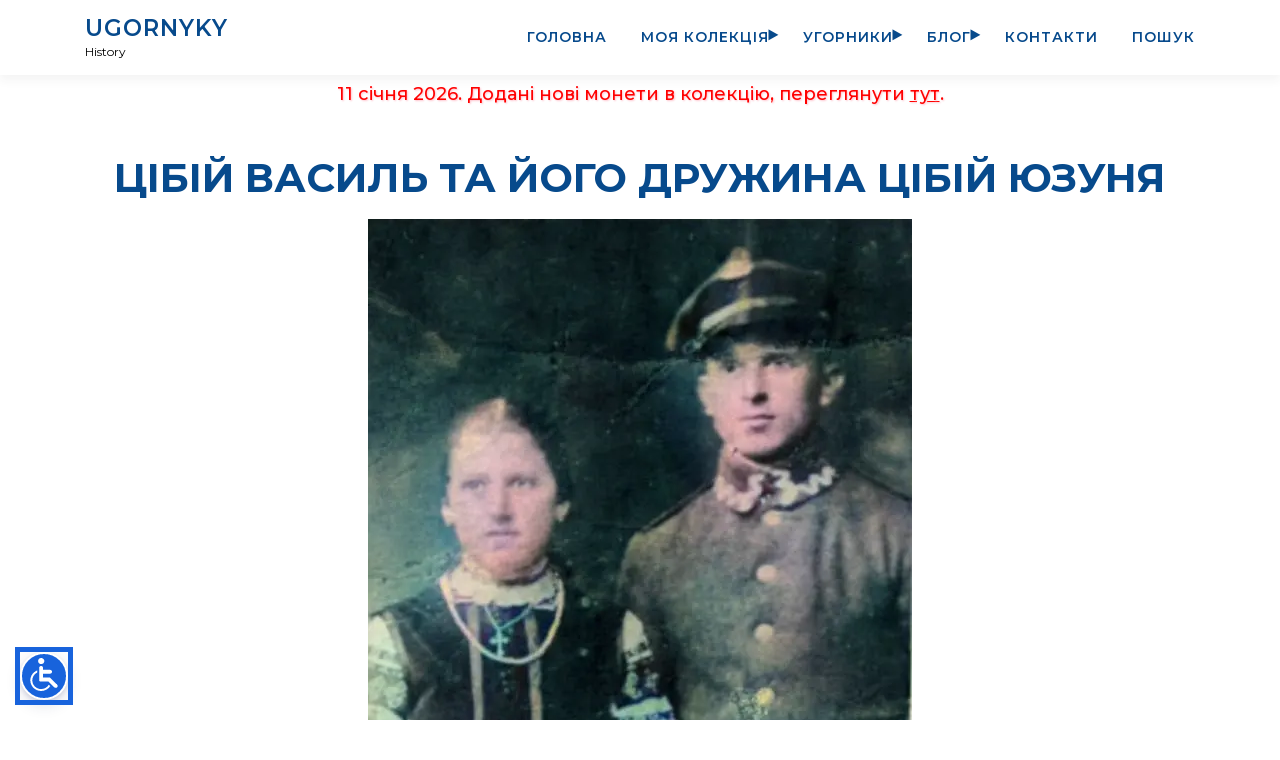

--- FILE ---
content_type: text/html; charset=UTF-8
request_url: https://numizmat.org.ua/photos/ugornyky-citizen/
body_size: 10750
content:
<!DOCTYPE html>
<html lang="uk">
<head>
<meta name="google-site-verification" content="WT6Vh1-x2h7W946NDCsTf0U8qktUsJ5eSZ5fvPxrE1A"/>
<meta name="facebook-domain-verification" content="qjrq468w74p1v3qz9qdkxm8k7eqxru" />
<meta charset="UTF-8">
<meta name="viewport" content="width=device-width, initial-scale=1">
<link rel="profile" href="https://gmpg.org/xfn/11">
<link rel="apple-touch-icon" sizes="180x180" href="/apple-touch-icon.png">
<link rel="icon" type="image/png" sizes="32x32" href="/favicon-32x32.png">
<link rel="icon" type="image/png" sizes="16x16" href="/favicon-16x16.png">
<link rel="manifest" href="/site.webmanifest">
<link rel="mask-icon" href="/safari-pinned-tab.svg" color="#5bbad5">
<meta name="msapplication-TileColor" content="#074a8c">
<meta name="theme-color" content="#ffffff">

    <link rel="preconnect" href="https://fonts.gstatic.com" crossorigin="">
    <link rel="preload" as="style" href="https://fonts.googleapis.com/css2?family=Montserrat:ital,wght@0,400;0,500;0,600;0,700;0,800;1,400&family=PT+Sans:wght@400;700&family=Noto+Sans:wght@900&display=swap">
    <link rel="stylesheet" href="https://fonts.googleapis.com/css2?family=Montserrat:ital,wght@0,400;0,500;0,600;0,700;0,800;1,400&family=PT+Sans:wght@400;700&family=Noto+Sans:wght@900&display=swap" media="all" onload="this.media='all'">
<!-- Google tag (gtag.js) -->
<script async src="https://www.googletagmanager.com/gtag/js?id=G-6TY7P1RSL1"></script>
<script>
    function topFunction() {
        document.body.scrollTop = 0;
        document.documentElement.scrollTop = 0;
    }

    window.dataLayer = window.dataLayer || [];
    function gtag(){dataLayer.push(arguments);}
    gtag('js', new Date());
    gtag('config', 'G-6TY7P1RSL1');
</script>
<meta name='robots' content='index, follow, max-image-preview:large, max-snippet:-1, max-video-preview:-1' />

	<!-- This site is optimized with the Yoast SEO plugin v26.7 - https://yoast.com/wordpress/plugins/seo/ -->
	<title>Цібій Василь та його дружина Цібій Юзуня - Miroslav Dubei</title>
	<link rel="canonical" href="https://numizmat.org.ua/photos/ugornyky-citizen/" />
	<meta property="og:locale" content="en_US" />
	<meta property="og:type" content="article" />
	<meta property="og:title" content="Цібій Василь та його дружина Цібій Юзуня - Miroslav Dubei" />
	<meta property="og:url" content="https://numizmat.org.ua/photos/ugornyky-citizen/" />
	<meta property="og:site_name" content="Miroslav Dubei" />
	<meta property="article:modified_time" content="2025-09-29T12:13:55+00:00" />
	<meta property="og:image" content="https://numizmat.org.ua/wp-content/uploads/2021/12/Цібій-Василь-та-його-дружина-Цібій-Юзуня.jpg.webp" />
	<meta property="og:image:width" content="544" />
	<meta property="og:image:height" content="639" />
	<meta property="og:image:type" content="image/jpeg" />
	<meta name="twitter:card" content="summary_large_image" />
	<script type="application/ld+json" class="yoast-schema-graph">{"@context":"https://schema.org","@graph":[{"@type":"WebPage","@id":"https://numizmat.org.ua/photos/ugornyky-citizen/","url":"https://numizmat.org.ua/photos/ugornyky-citizen/","name":"Цібій Василь та його дружина Цібій Юзуня - Miroslav Dubei","isPartOf":{"@id":"https://numizmat.org.ua/#website"},"primaryImageOfPage":{"@id":"https://numizmat.org.ua/photos/ugornyky-citizen/#primaryimage"},"image":{"@id":"https://numizmat.org.ua/photos/ugornyky-citizen/#primaryimage"},"thumbnailUrl":"https://numizmat.org.ua/wp-content/uploads/2021/12/Цібій-Василь-та-його-дружина-Цібій-Юзуня.jpg.webp","datePublished":"2021-12-02T18:15:41+00:00","dateModified":"2025-09-29T12:13:55+00:00","breadcrumb":{"@id":"https://numizmat.org.ua/photos/ugornyky-citizen/#breadcrumb"},"inLanguage":"en-US","potentialAction":[{"@type":"ReadAction","target":["https://numizmat.org.ua/photos/ugornyky-citizen/"]}]},{"@type":"ImageObject","inLanguage":"en-US","@id":"https://numizmat.org.ua/photos/ugornyky-citizen/#primaryimage","url":"https://numizmat.org.ua/wp-content/uploads/2021/12/Цібій-Василь-та-його-дружина-Цібій-Юзуня.jpg.webp","contentUrl":"https://numizmat.org.ua/wp-content/uploads/2021/12/Цібій-Василь-та-його-дружина-Цібій-Юзуня.jpg.webp","width":544,"height":639,"caption":"Цібій Василь та його дружина Цібій Юзуня"},{"@type":"BreadcrumbList","@id":"https://numizmat.org.ua/photos/ugornyky-citizen/#breadcrumb","itemListElement":[{"@type":"ListItem","position":1,"name":"Home","item":"https://numizmat.org.ua/"},{"@type":"ListItem","position":2,"name":"Photos","item":"https://numizmat.org.ua/photos/"},{"@type":"ListItem","position":3,"name":"Невідомий рік","item":"https://numizmat.org.ua/photos_years/9999/"},{"@type":"ListItem","position":4,"name":"Цібій Василь та його дружина Цібій Юзуня"}]}]}</script>
	<!-- / Yoast SEO plugin. -->


<link rel="alternate" type="application/rss+xml" title="Miroslav Dubei &raquo; Feed" href="https://numizmat.org.ua/feed/" />
<link rel="alternate" title="oEmbed (JSON)" type="application/json+oembed" href="https://numizmat.org.ua/wp-json/oembed/1.0/embed?url=https%3A%2F%2Fnumizmat.org.ua%2Fphotos%2Fugornyky-citizen%2F" />
<link rel="alternate" title="oEmbed (XML)" type="text/xml+oembed" href="https://numizmat.org.ua/wp-json/oembed/1.0/embed?url=https%3A%2F%2Fnumizmat.org.ua%2Fphotos%2Fugornyky-citizen%2F&#038;format=xml" />
<style id='wp-img-auto-sizes-contain-inline-css' type='text/css'>
img:is([sizes=auto i],[sizes^="auto," i]){contain-intrinsic-size:3000px 1500px}
/*# sourceURL=wp-img-auto-sizes-contain-inline-css */
</style>
<link rel='stylesheet' id='onepress-fa-css' href='https://numizmat.org.ua/wp-content/themes/onepress/assets/css/font-awesome.min.css?ver=4.7.0' type='text/css' media='all' />
<link rel='stylesheet' id='onepress-bootstrap-css' href='https://numizmat.org.ua/wp-content/themes/onepress/assets/css/bootstrap.min.css?ver=5.0.0' type='text/css' media='all' />
<link rel='stylesheet' id='onepress-style-css' href='https://numizmat.org.ua/wp-content/themes/onepress/style.css?ver=6.9' type='text/css' media='all' />
<style id='onepress-style-inline-css' type='text/css'>
#main .video-section section.hero-slideshow-wrapper{background:transparent}.hero-slideshow-wrapper:after{position:absolute;top:0px;left:0px;width:100%;height:100%;background-color:rgba(10,4,0,0.6);display:block;content:""}.body-desktop .parallax-hero .hero-slideshow-wrapper:after{display:none!important}#parallax-hero>.parallax-bg::before{background-color:rgba(0,0,0,0.3);opacity:1}.body-desktop .parallax-hero .hero-slideshow-wrapper:after{display:none!important}.gallery-carousel .g-item{padding:0px 10px}.gallery-carousel-wrap{margin-left:-10px;margin-right:-10px}.gallery-grid .g-item,.gallery-masonry .g-item .inner{padding:10px}.gallery-grid-wrap,.gallery-masonry-wrap{margin-left:-10px;margin-right:-10px}.gallery-justified-wrap{margin-left:-20px;margin-right:-20px}
/*# sourceURL=onepress-style-inline-css */
</style>
<script type="text/javascript" src="https://numizmat.org.ua/wp-includes/js/jquery/jquery.min.js?ver=3.7.1" id="jquery-core-js"></script>
<script type="text/javascript" src="https://numizmat.org.ua/wp-includes/js/jquery/jquery-migrate.min.js?ver=3.4.1" id="jquery-migrate-js"></script>
<link rel="https://api.w.org/" href="https://numizmat.org.ua/wp-json/" /><link rel="alternate" title="JSON" type="application/json" href="https://numizmat.org.ua/wp-json/wp/v2/photos/8135" /><link rel="EditURI" type="application/rsd+xml" title="RSD" href="https://numizmat.org.ua/xmlrpc.php?rsd" />
<meta name="generator" content="WordPress 6.9" />
<link rel='shortlink' href='https://numizmat.org.ua/?p=8135' />
    <script type="text/javascript">
        var adminAjaxUrl = "https:\/\/numizmat.org.ua\/wp-admin\/admin-ajax.php";
        var sitePageID = 8135;
    </script>
    <link rel="icon" href="https://numizmat.org.ua/wp-content/uploads/2022/07/cropped-cropped-cropped-dubei_numizmat-32x32.png.webp" sizes="32x32" />
<link rel="icon" href="https://numizmat.org.ua/wp-content/uploads/2022/07/cropped-cropped-cropped-dubei_numizmat-192x192.png.webp" sizes="192x192" />
<link rel="apple-touch-icon" href="https://numizmat.org.ua/wp-content/uploads/2022/07/cropped-cropped-cropped-dubei_numizmat-180x180.png.webp" />
<meta name="msapplication-TileImage" content="https://numizmat.org.ua/wp-content/uploads/2022/07/cropped-cropped-cropped-dubei_numizmat-270x270.png.webp" />
		<style type="text/css" id="wp-custom-css">
			.cookie-notify-anchor {
	display:none !important;
}		</style>
		<style id='global-styles-inline-css' type='text/css'>
:root{--wp--preset--aspect-ratio--square: 1;--wp--preset--aspect-ratio--4-3: 4/3;--wp--preset--aspect-ratio--3-4: 3/4;--wp--preset--aspect-ratio--3-2: 3/2;--wp--preset--aspect-ratio--2-3: 2/3;--wp--preset--aspect-ratio--16-9: 16/9;--wp--preset--aspect-ratio--9-16: 9/16;--wp--preset--color--black: #000000;--wp--preset--color--cyan-bluish-gray: #abb8c3;--wp--preset--color--white: #ffffff;--wp--preset--color--pale-pink: #f78da7;--wp--preset--color--vivid-red: #cf2e2e;--wp--preset--color--luminous-vivid-orange: #ff6900;--wp--preset--color--luminous-vivid-amber: #fcb900;--wp--preset--color--light-green-cyan: #7bdcb5;--wp--preset--color--vivid-green-cyan: #00d084;--wp--preset--color--pale-cyan-blue: #8ed1fc;--wp--preset--color--vivid-cyan-blue: #0693e3;--wp--preset--color--vivid-purple: #9b51e0;--wp--preset--gradient--vivid-cyan-blue-to-vivid-purple: linear-gradient(135deg,rgb(6,147,227) 0%,rgb(155,81,224) 100%);--wp--preset--gradient--light-green-cyan-to-vivid-green-cyan: linear-gradient(135deg,rgb(122,220,180) 0%,rgb(0,208,130) 100%);--wp--preset--gradient--luminous-vivid-amber-to-luminous-vivid-orange: linear-gradient(135deg,rgb(252,185,0) 0%,rgb(255,105,0) 100%);--wp--preset--gradient--luminous-vivid-orange-to-vivid-red: linear-gradient(135deg,rgb(255,105,0) 0%,rgb(207,46,46) 100%);--wp--preset--gradient--very-light-gray-to-cyan-bluish-gray: linear-gradient(135deg,rgb(238,238,238) 0%,rgb(169,184,195) 100%);--wp--preset--gradient--cool-to-warm-spectrum: linear-gradient(135deg,rgb(74,234,220) 0%,rgb(151,120,209) 20%,rgb(207,42,186) 40%,rgb(238,44,130) 60%,rgb(251,105,98) 80%,rgb(254,248,76) 100%);--wp--preset--gradient--blush-light-purple: linear-gradient(135deg,rgb(255,206,236) 0%,rgb(152,150,240) 100%);--wp--preset--gradient--blush-bordeaux: linear-gradient(135deg,rgb(254,205,165) 0%,rgb(254,45,45) 50%,rgb(107,0,62) 100%);--wp--preset--gradient--luminous-dusk: linear-gradient(135deg,rgb(255,203,112) 0%,rgb(199,81,192) 50%,rgb(65,88,208) 100%);--wp--preset--gradient--pale-ocean: linear-gradient(135deg,rgb(255,245,203) 0%,rgb(182,227,212) 50%,rgb(51,167,181) 100%);--wp--preset--gradient--electric-grass: linear-gradient(135deg,rgb(202,248,128) 0%,rgb(113,206,126) 100%);--wp--preset--gradient--midnight: linear-gradient(135deg,rgb(2,3,129) 0%,rgb(40,116,252) 100%);--wp--preset--font-size--small: 13px;--wp--preset--font-size--medium: 20px;--wp--preset--font-size--large: 36px;--wp--preset--font-size--x-large: 42px;--wp--preset--spacing--20: 0.44rem;--wp--preset--spacing--30: 0.67rem;--wp--preset--spacing--40: 1rem;--wp--preset--spacing--50: 1.5rem;--wp--preset--spacing--60: 2.25rem;--wp--preset--spacing--70: 3.38rem;--wp--preset--spacing--80: 5.06rem;--wp--preset--shadow--natural: 6px 6px 9px rgba(0, 0, 0, 0.2);--wp--preset--shadow--deep: 12px 12px 50px rgba(0, 0, 0, 0.4);--wp--preset--shadow--sharp: 6px 6px 0px rgba(0, 0, 0, 0.2);--wp--preset--shadow--outlined: 6px 6px 0px -3px rgb(255, 255, 255), 6px 6px rgb(0, 0, 0);--wp--preset--shadow--crisp: 6px 6px 0px rgb(0, 0, 0);}:where(.is-layout-flex){gap: 0.5em;}:where(.is-layout-grid){gap: 0.5em;}body .is-layout-flex{display: flex;}.is-layout-flex{flex-wrap: wrap;align-items: center;}.is-layout-flex > :is(*, div){margin: 0;}body .is-layout-grid{display: grid;}.is-layout-grid > :is(*, div){margin: 0;}:where(.wp-block-columns.is-layout-flex){gap: 2em;}:where(.wp-block-columns.is-layout-grid){gap: 2em;}:where(.wp-block-post-template.is-layout-flex){gap: 1.25em;}:where(.wp-block-post-template.is-layout-grid){gap: 1.25em;}.has-black-color{color: var(--wp--preset--color--black) !important;}.has-cyan-bluish-gray-color{color: var(--wp--preset--color--cyan-bluish-gray) !important;}.has-white-color{color: var(--wp--preset--color--white) !important;}.has-pale-pink-color{color: var(--wp--preset--color--pale-pink) !important;}.has-vivid-red-color{color: var(--wp--preset--color--vivid-red) !important;}.has-luminous-vivid-orange-color{color: var(--wp--preset--color--luminous-vivid-orange) !important;}.has-luminous-vivid-amber-color{color: var(--wp--preset--color--luminous-vivid-amber) !important;}.has-light-green-cyan-color{color: var(--wp--preset--color--light-green-cyan) !important;}.has-vivid-green-cyan-color{color: var(--wp--preset--color--vivid-green-cyan) !important;}.has-pale-cyan-blue-color{color: var(--wp--preset--color--pale-cyan-blue) !important;}.has-vivid-cyan-blue-color{color: var(--wp--preset--color--vivid-cyan-blue) !important;}.has-vivid-purple-color{color: var(--wp--preset--color--vivid-purple) !important;}.has-black-background-color{background-color: var(--wp--preset--color--black) !important;}.has-cyan-bluish-gray-background-color{background-color: var(--wp--preset--color--cyan-bluish-gray) !important;}.has-white-background-color{background-color: var(--wp--preset--color--white) !important;}.has-pale-pink-background-color{background-color: var(--wp--preset--color--pale-pink) !important;}.has-vivid-red-background-color{background-color: var(--wp--preset--color--vivid-red) !important;}.has-luminous-vivid-orange-background-color{background-color: var(--wp--preset--color--luminous-vivid-orange) !important;}.has-luminous-vivid-amber-background-color{background-color: var(--wp--preset--color--luminous-vivid-amber) !important;}.has-light-green-cyan-background-color{background-color: var(--wp--preset--color--light-green-cyan) !important;}.has-vivid-green-cyan-background-color{background-color: var(--wp--preset--color--vivid-green-cyan) !important;}.has-pale-cyan-blue-background-color{background-color: var(--wp--preset--color--pale-cyan-blue) !important;}.has-vivid-cyan-blue-background-color{background-color: var(--wp--preset--color--vivid-cyan-blue) !important;}.has-vivid-purple-background-color{background-color: var(--wp--preset--color--vivid-purple) !important;}.has-black-border-color{border-color: var(--wp--preset--color--black) !important;}.has-cyan-bluish-gray-border-color{border-color: var(--wp--preset--color--cyan-bluish-gray) !important;}.has-white-border-color{border-color: var(--wp--preset--color--white) !important;}.has-pale-pink-border-color{border-color: var(--wp--preset--color--pale-pink) !important;}.has-vivid-red-border-color{border-color: var(--wp--preset--color--vivid-red) !important;}.has-luminous-vivid-orange-border-color{border-color: var(--wp--preset--color--luminous-vivid-orange) !important;}.has-luminous-vivid-amber-border-color{border-color: var(--wp--preset--color--luminous-vivid-amber) !important;}.has-light-green-cyan-border-color{border-color: var(--wp--preset--color--light-green-cyan) !important;}.has-vivid-green-cyan-border-color{border-color: var(--wp--preset--color--vivid-green-cyan) !important;}.has-pale-cyan-blue-border-color{border-color: var(--wp--preset--color--pale-cyan-blue) !important;}.has-vivid-cyan-blue-border-color{border-color: var(--wp--preset--color--vivid-cyan-blue) !important;}.has-vivid-purple-border-color{border-color: var(--wp--preset--color--vivid-purple) !important;}.has-vivid-cyan-blue-to-vivid-purple-gradient-background{background: var(--wp--preset--gradient--vivid-cyan-blue-to-vivid-purple) !important;}.has-light-green-cyan-to-vivid-green-cyan-gradient-background{background: var(--wp--preset--gradient--light-green-cyan-to-vivid-green-cyan) !important;}.has-luminous-vivid-amber-to-luminous-vivid-orange-gradient-background{background: var(--wp--preset--gradient--luminous-vivid-amber-to-luminous-vivid-orange) !important;}.has-luminous-vivid-orange-to-vivid-red-gradient-background{background: var(--wp--preset--gradient--luminous-vivid-orange-to-vivid-red) !important;}.has-very-light-gray-to-cyan-bluish-gray-gradient-background{background: var(--wp--preset--gradient--very-light-gray-to-cyan-bluish-gray) !important;}.has-cool-to-warm-spectrum-gradient-background{background: var(--wp--preset--gradient--cool-to-warm-spectrum) !important;}.has-blush-light-purple-gradient-background{background: var(--wp--preset--gradient--blush-light-purple) !important;}.has-blush-bordeaux-gradient-background{background: var(--wp--preset--gradient--blush-bordeaux) !important;}.has-luminous-dusk-gradient-background{background: var(--wp--preset--gradient--luminous-dusk) !important;}.has-pale-ocean-gradient-background{background: var(--wp--preset--gradient--pale-ocean) !important;}.has-electric-grass-gradient-background{background: var(--wp--preset--gradient--electric-grass) !important;}.has-midnight-gradient-background{background: var(--wp--preset--gradient--midnight) !important;}.has-small-font-size{font-size: var(--wp--preset--font-size--small) !important;}.has-medium-font-size{font-size: var(--wp--preset--font-size--medium) !important;}.has-large-font-size{font-size: var(--wp--preset--font-size--large) !important;}.has-x-large-font-size{font-size: var(--wp--preset--font-size--x-large) !important;}
/*# sourceURL=global-styles-inline-css */
</style>
</head>

<body class="wp-singular photos-template-default single single-photos postid-8135 wp-theme-onepress photos archive disable-download">
    <button onclick="topFunction()" id="go-to-top" title="ВВЕРХ">
        <i class="fa fa-angle-double-up wow flash" data-wow-duration="2s" style="visibility: visible !important; animation-duration: 2s; animation-name: flash;"></i>
    </button>
<div class="hover_bkgr_fricc">    <span class="helper"></span>    <div>        <div class="popupCloseButton">X</div>        <div id="coin-popup-content"></div>    </div></div><div id="page" class="hfeed site">
    <a class="skip-link screen-reader-text" href="#content">Skip to content</a>
    <div id="header-section" class="h-on-top no-transparent">        <header id="masthead" class="site-header header-contained is-sticky no-scroll no-t h-on-top" role="banner">
            <div class="container">
                <div class="site-branding">
                    <div class="site-brand-inner no-logo-img has-title has-desc"><p class="site-title"><a class="site-text-logo" href="/" rel="home">UGORNYKY</a></p><p class="site-description">History</p></div>                </div>
                <div class="header-right-wrapper">
                    <a href="#0" id="nav-toggle">Menu<span></span></a>
                    <nav id="site-navigation" class="main-navigation" role="navigation">
                        <ul class="onepress-menu">
                            <li id="menu-item-17" class="menu-item menu-item-type-custom menu-item-object-custom menu-item-home menu-item-17"><a href="https://numizmat.org.ua">Головна</a></li>
<li id="menu-item-4252" class="menu-item menu-item-type-custom menu-item-object-custom menu-item-has-children menu-item-4252"><a href="https://numizmat.org.ua/coins/">Моя колекція</a>
<ul class="sub-menu">
	<li id="menu-item-6022" class="menu-item menu-item-type-custom menu-item-object-custom menu-item-6022"><a href="/coins/">Монети</a></li>
	<li id="menu-item-11555" class="menu-item menu-item-type-post_type menu-item-object-post menu-item-11555"><a href="https://numizmat.org.ua/ukrainian-coins/">Українські монети</a></li>
	<li id="menu-item-4384" class="menu-item menu-item-type-post_type menu-item-object-page menu-item-4384"><a href="https://numizmat.org.ua/stamps/">Марки</a></li>
	<li id="menu-item-13807" class="menu-item menu-item-type-post_type menu-item-object-page menu-item-13807"><a href="https://numizmat.org.ua/awards/">Нагороди</a></li>
</ul>
</li>
<li id="menu-item-8333" class="menu-item menu-item-type-post_type menu-item-object-page menu-item-has-children menu-item-8333"><a href="https://numizmat.org.ua/ugornyky/">Угорники</a>
<ul class="sub-menu">
	<li id="menu-item-14032" class="menu-item menu-item-type-post_type menu-item-object-page menu-item-14032"><a href="https://numizmat.org.ua/ugornyky/">Історія Угорників</a></li>
	<li id="menu-item-14033" class="menu-item menu-item-type-custom menu-item-object-custom menu-item-14033"><a href="https://numizmat.org.ua/photos/metrics-1888-1944/">Метричні записи 1816-1944</a></li>
	<li id="menu-item-14034" class="menu-item menu-item-type-custom menu-item-object-custom menu-item-14034"><a href="https://numizmat.org.ua/metrics-1816-1944-photos/">Метричні записи 1882-1944 (фото)</a></li>
	<li id="menu-item-14038" class="menu-item menu-item-type-post_type menu-item-object-page menu-item-14038"><a href="https://numizmat.org.ua/ugornyky-metric-book-1776-1798/">Метрична книга 1776-1798</a></li>
	<li id="menu-item-14035" class="menu-item menu-item-type-custom menu-item-object-custom menu-item-14035"><a href="https://numizmat.org.ua/photos/ugornyky-book-commandments-1888-1955/">Книга шлюбів 1888-1955</a></li>
	<li id="menu-item-14039" class="menu-item menu-item-type-post_type menu-item-object-page menu-item-14039"><a href="https://numizmat.org.ua/ugornyky-death/">Роки поховань 1816-1828, 1830-1860, 1876</a></li>
	<li id="menu-item-14036" class="menu-item menu-item-type-post_type menu-item-object-page menu-item-14036"><a href="https://numizmat.org.ua/ugornyky-jews/">Угорницькі євреї</a></li>
	<li id="menu-item-14037" class="menu-item menu-item-type-post_type menu-item-object-page menu-item-14037"><a href="https://numizmat.org.ua/ugornyky-vou/">Жителі які загинули під час ПСВ</a></li>
	<li id="menu-item-14040" class="menu-item menu-item-type-post_type menu-item-object-page menu-item-14040"><a href="https://numizmat.org.ua/ugornyky-ottynia-mobilization-sww/">Список мобілізованих Отинянським РВК</a></li>
	<li id="menu-item-14041" class="menu-item menu-item-type-custom menu-item-object-custom menu-item-14041"><a href="https://numizmat.org.ua/ugornyky-school-category/">Угорницька школа</a></li>
	<li id="menu-item-11488" class="menu-item menu-item-type-post_type menu-item-object-page menu-item-11488"><a href="https://numizmat.org.ua/information/">Загальна інформація</a></li>
</ul>
</li>
<li id="menu-item-9967" class="menu-item menu-item-type-post_type menu-item-object-page current_page_parent menu-item-has-children menu-item-9967"><a href="https://numizmat.org.ua/news/">Блог</a>
<ul class="sub-menu">
	<li id="menu-item-14042" class="menu-item menu-item-type-post_type menu-item-object-page current_page_parent menu-item-14042"><a href="https://numizmat.org.ua/news/">Блог</a></li>
	<li id="menu-item-10161" class="menu-item menu-item-type-post_type menu-item-object-page menu-item-10161"><a href="https://numizmat.org.ua/pedigree/">Родовід</a></li>
</ul>
</li>
<li id="menu-item-13865" class="menu-item menu-item-type-post_type menu-item-object-page menu-item-13865"><a href="https://numizmat.org.ua/contacts/">Контакти</a></li>
<li id="menu-item-10418" class="advanced-search-btn menu-item menu-item-type-post_type menu-item-object-page menu-item-10418"><a href="https://numizmat.org.ua/search/">Пошук</a></li>
                        </ul>
                    </nav>

                </div>
            </div>
        </header>
        <div class="n-alert"><p>11 січня 2026. Додані нові монети в колекцію, переглянути <a href="https://numizmat.org.ua/collection-updates/" target="_blank" rel="noopener" data-cya11y-org-font-size="18">тут</a>.</p></div></div>
<div id="content" class="site-content">
            <div class="breadcrumbs">
            <div class="container">
                <span><span><a href="https://numizmat.org.ua/">Home</a></span> » <span><a href="https://numizmat.org.ua/photos/">Photos</a></span> » <span><a href="https://numizmat.org.ua/photos_years/9999/">Невідомий рік</a></span> » <span class="breadcrumb_last" aria-current="page">Цібій Василь та його дружина Цібій Юзуня</span></span>            </div>
        </div>
            <div id="content-inside" class="container no-sidebar">
        <div id="primary" class="content-area">
            <main id="main" class="site-main" role="main">
                <article id="post-8135" class="post-8135 photos type-photos status-publish has-post-thumbnail photos_categories-ugornyky-citizen photos_years-888">
                    <div style="display: none;">
                        <div itemscope itemtype="http://schema.org/NewsArticle">
                            <span itemprop="headline">Цібій Василь та його дружина Цібій Юзуня</span>
                            <span itemprop="datePublished" content="02-12-2021"></span>
                            <span itemprop="description"><br />
<b>Warning</b>:  Array to string conversion in <b>/sata1/home/users/fcugornyk/www/www.numizmat.org.ua/wp-content/themes/onepress/single-photos.php</b> on line <b>64</b><br />
Array</span>
                            <span itemprop="image" content="https://numizmat.org.ua/wp-content/uploads/2021/12/Цібій-Василь-та-його-дружина-Цібій-Юзуня.jpg.webp"></span>
                            <span itemprop="author">Myroslav Dubei</span>
                            <span itemprop="dateModified" content="29-09-2025"></span>
                            <div itemprop="publisher" itemscope itemtype="https://schema.org/Organization">
                                <meta itemprop="name" content="Ugornyky">
                                <div itemprop="image" itemscope itemtype="https://schema.org/ImageObject">
                                    <img src="https://numizmat.org.ua/wp-content/themes/onepress/assets/images/austria-1-kreuzer-1816-dubei-numizmat.jpg" alt="Page Image"/>
                                    <meta itemprop="url" content="https://numizmat.org.ua/wp-content/themes/onepress/assets/images/austria-1-kreuzer-1816-dubei-numizmat.jpg">
                                </div>
                                <meta itemprop="logo" content="https://numizmat.org.ua/wp-content/themes/onepress/assets/images/austria-1-kreuzer-1816-dubei-numizmat.jpg">
                            </div>
                        </div>
                        <div itemscope itemtype="http://schema.org/Person">
                            <span itemprop="name">Myroslav Dubei</span>
                        </div>
                    </div>
                    <h1 class="entry-title-photos">Цібій Василь та його дружина Цібій Юзуня</h1>
                                            <div class="entry-thumbnail" style="text-align: center;">
                            <img src="https://numizmat.org.ua/wp-content/uploads/2021/12/Цібій-Василь-та-його-дружина-Цібій-Юзуня.jpg.webp">
                        </div>
                                        <div class="entry-content">
                                            </div>
                    <div class="entry-footer">
                        <span class="cat-links">Допис у Фейсбук: <a href="https://www.facebook.com/groups/ugornyky.history/posts/988677141896376/" target="_blank" style="word-wrap: break-word;">https://www.facebook.com/groups/ugornyky.history/post/</a></span>                        <nav class="custom-nav">
                                                            <a class="c-prev-next" href="https://numizmat.org.ua/photos/ugornyky-pidhai-1976/">&#x21e6; <span>попередній допис</span></a>
                                                                                        <a class="c-prev-next" href="https://numizmat.org.ua/photos/rodzina-boczarow-w-uhornikach/" style="text-align: right;"><span>наступний допис</span> &#x21e8; </a>
                                                    </nav>
                        <div class="custom-comments">
<!-- You can start editing here. -->


			<!-- If comments are open, but there are no comments. -->

	
	<div id="respond" class="comment-respond">
		<h3 id="reply-title" class="comment-reply-title"><p><strong>UA:</strong> Ви можете залишити коментар нижче (Ваш емейл не буде опубліковано. Обов'язкові поля позначені - <span class="required">*</span></p><p><strong>EN:</strong> You can leave a comment below (your email will not be published. Required fields are marked - <span class="required">*</span></p><p><strong>PL:</strong> Możesz zostawić komentarz poniżej (twój adres e-mail nie zostanie opublikowany. Pola oznaczone jako wymagane - <span class="required">*</span></p> <small><a rel="nofollow" id="cancel-comment-reply-link" href="/photos/ugornyky-citizen/#respond" style="display:none;">Скасувати відповідь</a></small></h3><form action="https://numizmat.org.ua/wp-comments-post.php" method="post" id="commentform" class="comment-form"><p class="comment-form-comment"><label for="comment">Напишіть коментар / Write a comment / Napisz komentarz <span class="required">*</span></label><textarea id="comment" name="comment" cols="45" rows="8" aria-required="true" required></textarea></p><p class="comment-form-author"><label for="author">Ім'я / Name / Imię <span class="required">*</span></label><input id="author" name="author" type="text" value="" size="30" required aria-required="true" /></p>
<p class="comment-form-email"><label for="email">Емейл / Email</label><input id="email" name="email" type="email" value="" size="30" /></p>
<p class="comment-form-url"><label for="url">Website</label> <input id="url" name="url" type="url" value="" size="30" maxlength="200" autocomplete="url" /></p>
<p class="form-submit"><input name="submit" type="submit" id="submit" class="submit" value="Коментувати" /> <input type='hidden' name='comment_post_ID' value='8135' id='comment_post_ID' />
<input type='hidden' name='comment_parent' id='comment_parent' value='0' />
</p></form>	</div><!-- #respond -->
	</div>                    </div>

                                    </article>
            </main>
        </div>
    </div>
</div>


    <footer id="colophon" class="site-footer" role="contentinfo">
        <div class="site-info">
           <div class="container">
                        Copyright &copy; 2026 Miroslav Dubei                    </div>
        </div>
    </footer>

</div><script src="https://numizmat.org.ua/wp-content/themes/onepress/assets/js/custom.js?v=20260118103054"></script><script type="speculationrules">
{"prefetch":[{"source":"document","where":{"and":[{"href_matches":"/*"},{"not":{"href_matches":["/wp-*.php","/wp-admin/*","/wp-content/uploads/*","/wp-content/*","/wp-content/plugins/*","/wp-content/themes/onepress/*","/*\\?(.+)"]}},{"not":{"selector_matches":"a[rel~=\"nofollow\"]"}},{"not":{"selector_matches":".no-prefetch, .no-prefetch a"}}]},"eagerness":"conservative"}]}
</script>
<script type="text/javascript" id="accessibility-widget-js-extra">
/* <![CDATA[ */
var _cyA11yConfig = {"status":{"mobile":true,"desktop":true},"iconId":"wheel","iconSize":"48","label":"Accessibility widget","heading":"Accessibility menu","position":{"mobile":"bottom-left","desktop":"bottom-left"},"language":{"default":"en","selected":[]},"margins":{"desktop":{"top":20,"bottom":20,"left":20,"right":20},"mobile":{"top":20,"bottom":20,"left":20,"right":20}},"primaryColor":"#1863DC","modules":{"color":{"darkContrast":{"enabled":true},"lightContrast":{"enabled":true},"highContrast":{"enabled":true},"highSaturation":{"enabled":true},"lightSaturation":{"monochrome":true},"content":{"highlightText":{"enabled":true},"highlightLinks":{"enabled":true},"dyslexicFont":{"enabled":true},"letterSpacing":{"enabled":true},"lineHeight":{"enabled":true},"fontWeight":{"enabled":true}}},"statement":{"enabled":false,"url":""}}};
var _cyA11yAssets = {"fonts":"https://numizmat.org.ua/wp-content/plugins/accessibility-widget/lite/frontend/assets/fonts/"};
//# sourceURL=accessibility-widget-js-extra
/* ]]> */
</script>
<script type="text/javascript" src="https://numizmat.org.ua/wp-content/plugins/accessibility-widget/lite/frontend/assets/js/widget.min.js?ver=3.0.9" id="accessibility-widget-js"></script>
<script type="text/javascript" id="onepress-theme-js-extra">
/* <![CDATA[ */
var onepress_js_settings = {"onepress_disable_animation":"","onepress_disable_sticky_header":"","onepress_vertical_align_menu":"","hero_animation":"flipInX","hero_speed":"5000","hero_fade":"750","submenu_width":"0","hero_duration":"5000","disabled_google_font":"","is_home":"","gallery_enable":"","is_rtl":"","parallax_speed":"0.5"};
//# sourceURL=onepress-theme-js-extra
/* ]]> */
</script>
<script type="text/javascript" src="https://numizmat.org.ua/wp-content/themes/onepress/assets/js/theme-all.js?ver=5.0.0" id="onepress-theme-js" defer="defer" data-wp-strategy="defer"></script>
<script id="wp-emoji-settings" type="application/json">
{"baseUrl":"https://s.w.org/images/core/emoji/17.0.2/72x72/","ext":".png","svgUrl":"https://s.w.org/images/core/emoji/17.0.2/svg/","svgExt":".svg","source":{"concatemoji":"https://numizmat.org.ua/wp-includes/js/wp-emoji-release.min.js?ver=6.9"}}
</script>
<script type="module">
/* <![CDATA[ */
/*! This file is auto-generated */
const a=JSON.parse(document.getElementById("wp-emoji-settings").textContent),o=(window._wpemojiSettings=a,"wpEmojiSettingsSupports"),s=["flag","emoji"];function i(e){try{var t={supportTests:e,timestamp:(new Date).valueOf()};sessionStorage.setItem(o,JSON.stringify(t))}catch(e){}}function c(e,t,n){e.clearRect(0,0,e.canvas.width,e.canvas.height),e.fillText(t,0,0);t=new Uint32Array(e.getImageData(0,0,e.canvas.width,e.canvas.height).data);e.clearRect(0,0,e.canvas.width,e.canvas.height),e.fillText(n,0,0);const a=new Uint32Array(e.getImageData(0,0,e.canvas.width,e.canvas.height).data);return t.every((e,t)=>e===a[t])}function p(e,t){e.clearRect(0,0,e.canvas.width,e.canvas.height),e.fillText(t,0,0);var n=e.getImageData(16,16,1,1);for(let e=0;e<n.data.length;e++)if(0!==n.data[e])return!1;return!0}function u(e,t,n,a){switch(t){case"flag":return n(e,"\ud83c\udff3\ufe0f\u200d\u26a7\ufe0f","\ud83c\udff3\ufe0f\u200b\u26a7\ufe0f")?!1:!n(e,"\ud83c\udde8\ud83c\uddf6","\ud83c\udde8\u200b\ud83c\uddf6")&&!n(e,"\ud83c\udff4\udb40\udc67\udb40\udc62\udb40\udc65\udb40\udc6e\udb40\udc67\udb40\udc7f","\ud83c\udff4\u200b\udb40\udc67\u200b\udb40\udc62\u200b\udb40\udc65\u200b\udb40\udc6e\u200b\udb40\udc67\u200b\udb40\udc7f");case"emoji":return!a(e,"\ud83e\u1fac8")}return!1}function f(e,t,n,a){let r;const o=(r="undefined"!=typeof WorkerGlobalScope&&self instanceof WorkerGlobalScope?new OffscreenCanvas(300,150):document.createElement("canvas")).getContext("2d",{willReadFrequently:!0}),s=(o.textBaseline="top",o.font="600 32px Arial",{});return e.forEach(e=>{s[e]=t(o,e,n,a)}),s}function r(e){var t=document.createElement("script");t.src=e,t.defer=!0,document.head.appendChild(t)}a.supports={everything:!0,everythingExceptFlag:!0},new Promise(t=>{let n=function(){try{var e=JSON.parse(sessionStorage.getItem(o));if("object"==typeof e&&"number"==typeof e.timestamp&&(new Date).valueOf()<e.timestamp+604800&&"object"==typeof e.supportTests)return e.supportTests}catch(e){}return null}();if(!n){if("undefined"!=typeof Worker&&"undefined"!=typeof OffscreenCanvas&&"undefined"!=typeof URL&&URL.createObjectURL&&"undefined"!=typeof Blob)try{var e="postMessage("+f.toString()+"("+[JSON.stringify(s),u.toString(),c.toString(),p.toString()].join(",")+"));",a=new Blob([e],{type:"text/javascript"});const r=new Worker(URL.createObjectURL(a),{name:"wpTestEmojiSupports"});return void(r.onmessage=e=>{i(n=e.data),r.terminate(),t(n)})}catch(e){}i(n=f(s,u,c,p))}t(n)}).then(e=>{for(const n in e)a.supports[n]=e[n],a.supports.everything=a.supports.everything&&a.supports[n],"flag"!==n&&(a.supports.everythingExceptFlag=a.supports.everythingExceptFlag&&a.supports[n]);var t;a.supports.everythingExceptFlag=a.supports.everythingExceptFlag&&!a.supports.flag,a.supports.everything||((t=a.source||{}).concatemoji?r(t.concatemoji):t.wpemoji&&t.twemoji&&(r(t.twemoji),r(t.wpemoji)))});
//# sourceURL=https://numizmat.org.ua/wp-includes/js/wp-emoji-loader.min.js
/* ]]> */
</script>

</body>
</html>


--- FILE ---
content_type: text/css
request_url: https://numizmat.org.ua/wp-content/themes/onepress/style.css?ver=6.9
body_size: 29840
content:
@charset "UTF-8";
/*
Theme Name: Numizmat V1
Theme URI: https://numizmat.org.ua/wp-content/themes/onepress
Author: Miroslav Dubei
Author URI: https://numizmat.org.ua
Description: The website contains information about Myroslav Dubei, his collection of coins and stamps, as well as his hobby - researching the history of his native village Uhornyky.
Version: 5.0.0
Text Domain: onepress
Tags: coins, photos, hobby, history, Ugornyky
*/

html, body {
    height: 100%;
}


html, body {
    margin: 0;
    padding: 0;
}

html {
    box-sizing: border-box;
    -webkit-tap-highlight-color: rgba(0, 0, 0, 0);
    font-size: 16px;
}

@media (max-width: 991px) {
    html {
        font-size: 15px;
    }
}

@media (max-width: 767px) {
    html {
        font-size: 14px;
    }
}

body {
    background: #ffffff;
}

.site {
    background: #FFFFFF;
    position: relative;
    transition: all 0.5s ease 0s;
}

button, input, select, textarea {
    font-family: Montserrat, Arial, Helvetica Neue, Helvetica, sans-serif;
    font-size: 1.125rem;
    line-height: 1.7;
    color: #777777;
}

body {
    font-family: Montserrat, Arial, Helvetica Neue, Helvetica, sans-serif;
    font-size: 1.125rem;
    line-height: 1.7;
    color: #000000;
}

::-moz-selection {
    background: #000000;
    color: #FFFFFF;
}

::selection {
    background: #000000;
    color: #FFFFFF;
}

/*------------------------------
	2.2 Links
------------------------------*/
a {
    color: #074a8c;
    text-decoration: none;
    outline: none;
}

a:hover {
    text-decoration: none;
    color: #777777;
    text-decoration: underline;
}

a:active, a:focus, a:hover {
    outline: none;
}

/*------------------------------
	2.3 Heading
------------------------------*/
h1,
h2,
h3,
h4,
h5,
h6 {
    clear: both;
    font-family: Montserrat, Arial, Helvetica Neue, Helvetica, sans-serif;
    font-weight: 600;
    margin-bottom: 15px;
    margin-bottom: 15px;
    margin-bottom: 0.9375rem;
    margin-top: 0;
    color: #333333;
}

h1 a,
h2 a,
h3 a,
h4 a,
h5 a,
h6 a {
    color: #333333;
    text-decoration: none;
}

h1 {
    line-height: 1.3;
    font-size: 33px;
    font-size: 2.0625rem;
}

@media (min-width: 768px) {
    h1 {
        font-size: 40px;
        font-size: 2.5rem;
    }
}

h1 span {
    font-weight: bold;
}

h2 {
    line-height: 1.2;
    font-size: 25px;
    font-size: 1.5625rem;
}

@media (min-width: 768px) {
    h2 {
        font-size: 32px;
        font-size: 2rem;
    }
}

h3 {
    font-size: 20px;
    font-size: 1.25rem;
    font-weight: 600;
}

h4 {
    font-size: 17px;
    font-size: 1.0625rem;
    margin-bottom: 12px;
}

h5 {
    text-transform: uppercase;
    font-size: 15px;
    font-size: 0.9375rem;
    font-weight: 700;
}

h6 {
    font-weight: 700;
    text-transform: uppercase;
    font-size: 12px;
    font-size: 0.75rem;
    letter-spacing: 1px;
}

ul, ol, dl, p, details, address, .vcard, figure, pre, fieldset, table, dt, dd, hr {
    margin-bottom: 15px;
    margin-bottom: 0.9375rem;
    margin-top: 0;
}

/* FIXING OL UL ::BEFORE */
li {
    list-style: none;
    position: relative;
    padding-left: 20px;
}

li::before {
    content: "•";
    font-size: 1rem;
    margin-right: 5px;
}

ul li::before {
    font-weight: 800;
}

ol {
    counter-reset: item;
}

ol li {
    counter-increment: item;
}

ol li::before {
    content: counter(item) ".";
}

/* FIXING OL UL ::BEFORE END */

img {
    height: auto;
    max-width: 100%;
    vertical-align: middle;
}

b,
strong {
    font-weight: bold;
}

blockquote {
    clear: both;
    margin: 20px 0;
}

blockquote p {
    font-style: italic;
}

blockquote cite {
    font-style: normal;
    margin-bottom: 20px;
    font-size: 13px;
}

dfn,
cite,
em,
i {
    font-style: italic;
}

figure {
    margin: 0;
}

address {
    margin: 20px 0;
}

hr {
    border: 0;
    border-top: 1px solid #e9e9e9;
    height: 1px;
    margin-bottom: 20px;
}

tt,
kbd,
pre,
code,
samp,
var {
    font-family: Monaco, Consolas, "Andale Mono", "DejaVu Sans Mono", monospace;
    background-color: #e9e9e9;
    padding: 5px 7px;
    -webkit-border-radius: 2px;
    -moz-border-radius: 2px;
    border-radius: 2px;
}

pre {
    overflow: auto;
    white-space: pre-wrap;
    max-width: 100%;
    line-height: 1.7;
    margin: 20px 0;
    padding: 20px;
}

details :focus {
    outline: none;
}

abbr,
acronym,
dfn {
    cursor: help;
    font-size: 0.95em;
    text-transform: uppercase;
    border-bottom: 1px dotted #e9e9e9;
    letter-spacing: 1px;
}

mark {
    background-color: #fff9c0;
    text-decoration: none;
}

small {
    font-size: 82%;
}

big {
    font-size: 125%;
}

ul, ol {
    padding-left: 20px;
}

ul {
    list-style: disc;
}

ol {
    list-style: decimal;
}

ul li, ol li {
    margin: 8px 0;
}

dt {
    font-weight: bold;
}

dd {
    margin: 0 20px 20px;
}

/*------------------------------
	2.6 Table
------------------------------*/
table {
    width: 100%;
    margin-bottom: 20px;
    border: 1px solid #e9e9e9;
    border-collapse: collapse;
    border-spacing: 0;
}

table > thead > tr > th,
table > tbody > tr > th,
table > tfoot > tr > th,
table > thead > tr > td,
table > tbody > tr > td,
table > tfoot > tr > td {
    border: 1px solid #e9e9e9;
    line-height: 1.2;
    padding: 5px;
    vertical-align: middle;
    color: #000;
}

table > thead > tr > th, table > thead > tr > td {
    border-bottom-width: 2px;
}

table th {
    font-size: 14px;
    letter-spacing: 2px;
    text-transform: uppercase;
}

/*------------------------------
	2.7 Form
------------------------------*/
fieldset {
    padding: 20px;
    border: 1px solid #e9e9e9;
}

input[type=reset], input[type=submit], input[type=submit],
.pirate-forms-submit-button, .contact-form div.wpforms-container-full .wpforms-form .wpforms-submit {
    cursor: pointer;
    background: #074a8c;
    border: none;
    display: inline-block;
    color: #FFFFFF;
    letter-spacing: 1px;
    text-transform: uppercase;
    line-height: 1;
    text-align: center;
    padding: 15px 23px 15px 23px;
    -webkit-border-radius: 2px;
    -moz-border-radius: 2px;
    border-radius: 2px;
    box-shadow: 0 -1px 0 0 rgba(0, 0, 0, 0.1) inset;
    margin: 3px 0;
    text-decoration: none;
    font-weight: 600;
}

input[type=reset]:hover, input[type=submit]:hover, input[type=submit]:hover,
.pirate-forms-submit-button:hover, .contact-form div.wpforms-container-full .wpforms-form .wpforms-submit:hover {
    opacity: 0.8;
    background: #074a8c;
    border: none;
}

input[type=button]:hover, input[type=button]:focus, input[type=reset]:hover,
input[type=reset]:focus, input[type=submit]:hover, input[type=submit]:focus,
button:hover, button:focus {
    cursor: pointer;
}

textarea {
    resize: vertical;
}

select {
    max-width: 100%;
    overflow: auto;
    vertical-align: top;
    outline: none;
    border: 2px solid #074a8c;
    padding: 10px;
}

textarea:not(.editor-post-title__input),
input[type=date],
input[type=datetime],
input[type=datetime-local],
input[type=email],
input[type=month],
input[type=number],
input[type=password],
input[type=search],
input[type=tel],
input[type=text],
input[type=time],
input[type=url],
input[type=week] {
    padding: 10px;
    max-width: 100%;
    border: 0px;
    font-weight: normal;
    line-height: 22px;
    box-shadow: 0 1px 2px rgba(0, 0, 0, 0.12) inset;
    -moz-box-shadow: 0 1px 2px rgba(0, 0, 0, 0.12) inset;
    -webkit-box-shadow: 0 1px 2px rgba(0, 0, 0, 0.12) inset;
    -o-box-shadow: 0 1px 2px rgba(0, 0, 0, 0.12) inset;
    transition: all 0.2s linear;
    -moz-transition: all 0.2s linear;
    -webkit-transition: all 0.2s linear;
    -o-transition: all 0.2s linear;
    background-color: #f2f2f2;
    box-sizing: border-box;
    color: #000000;
}

textarea:not(.editor-post-title__input):focus,
input[type=date]:focus,
input[type=datetime]:focus,
input[type=datetime-local]:focus,
input[type=email]:focus,
input[type=month]:focus,
input[type=number]:focus,
input[type=password]:focus,
input[type=search]:focus,
input[type=tel]:focus,
input[type=text]:focus,
input[type=time]:focus,
input[type=url]:focus,
input[type=week]:focus {
    box-shadow: 0 1px 2px rgba(0, 0, 0, 0.12) inset;
    -moz-box-shadow: 0 1px 2px rgba(0, 0, 0, 0.12) inset;
    -webkit-box-shadow: 0 1px 2px rgba(0, 0, 0, 0.12) inset;
    -o-box-shadow: 0 1px 2px rgba(0, 0, 0, 0.12) inset;
    transition: all 0.2s linear;
    -moz-transition: all 0.2s linear;
    -webkit-transition: all 0.2s linear;
    -o-transition: all 0.2s linear;
    border-color: #EBEBEB;
    background: #e9e9e9;
}

button::-moz-focus-inner {
    border: 0;
    padding: 0;
}

input[type=radio], input[type=checkbox] {
    margin: 0 10px;
}

/*------------------------------
	2.8 Accessibility
------------------------------*/
/* Text meant only for screen readers */
.screen-reader-text {
    clip: rect(1px, 1px, 1px, 1px);
    position: absolute !important;
}

.screen-reader-text:hover,
.screen-reader-text:active,
.screen-reader-text:focus {
    background-color: #f8f9f9;
    -webkit-border-radius: 3px;
    -moz-border-radius: 3px;
    border-radius: 3px;
    clip: auto !important;
    color: #074a8c;
    display: block;
    height: auto;
    left: 5px;
    line-height: normal;
    padding: 17px;
    text-decoration: none;
    top: 5px;
    width: auto;
    z-index: 100000;
    /* Above WP toolbar */
}

/*------------------------------
	2.8 Accessibility
------------------------------*/
/*------------------------------
	2.9 Alignments
------------------------------*/
.alignleft {
    display: inline;
    float: left;
    margin-right: 1em;
}

.alignright {
    display: inline;
    float: right;
    margin-left: 1em;
}

.aligncenter {
    clear: both;
    display: block;
    margin-left: auto;
    margin-right: auto;
}

/*------------------------------
	3.0 Clearings
------------------------------*/
.clear:before,
.clear:after,
.entry-content:before,
.entry-content:after,
.site-header:before,
.site-header:after,
.site-content:before,
.site-content:after,
.site-footer:before,
.site-footer:after {
    content: "";
    display: table;
    clear: both;
}

.clear:after,
.entry-content:after,
.site-header:after,
.site-content:after,
.site-footer:after {
    clear: both;
}

/*------------------------------
	3.1 Infinite Scroll
------------------------------*/
/* Globally hidden elements when Infinite Scroll is supported and in use. */
.infinite-scroll .posts-navigation,
.infinite-scroll.neverending .site-footer {
    /* Theme Footer (when set to scrolling) */
    display: none;
}

/* When Infinite Scroll has reached its end we need to re-display elements that were hidden (via .neverending) before. */
.infinity-end.neverending .site-footer {
    display: block;
}

/*------------------------------
	3.1 Helper.
------------------------------*/
.hide {
    display: none;
}

.clearleft {
    clear: left;
}

.break, h1,
h2,
h3,
h4,
h5,
h6, p, ul, ol, dl, blockquote, pre {
    word-break: break-word;
    word-wrap: break-word;
}

body.mce-content-body {
    margin: 20px 40px;
    font-size: 13px;
}

/*--------------------------------------------------------------
3.0 Layout
--------------------------------------------------------------*/
#primary {
    padding-bottom: 40px;
    padding-top: 40px;
}

.template-fullwidth-stretched #primary,
.siteorigin-panels #primary {
    padding: 0;
}

.template-fullwidth-stretched .entry-content,
.siteorigin-panels .entry-content {
    margin-bottom: 0px;
}

#secondary {
    padding-bottom: 40px;
    padding-top: 0;
}

@media screen and (min-width: 940px) {
    #secondary {
        padding-top: 40px;
    }
}

.content-area {
    width: 100%;
    float: none;
}

@media screen and (min-width: 940px) {
    .content-area {
        float: left;
    }
}

.sidebar {
    width: 100%;
    float: none;
}

@media screen and (min-width: 940px) {
    .sidebar {
        width: 25.2252252252%;
        float: left;
    }
}

.left-sidebar .site-main {
    margin-left: auto;
}

.no-sidebar .content-area {
    width: 100%;
}

.single-post .no-sidebar .site-main,
.single-post .no-sidebar .entry-content > * {
    margin-left: auto;
    margin-right: auto;
}

@media screen and (min-width: 940px) {
    .left-sidebar .content-area {
        float: right;
        padding-left: 39px;
        width: 74.7747747748%;
    }

    .left-sidebar .sidebar {
        padding-right: 39px;
    }

    .right-sidebar .content-area {
        padding-right: 39px;
        /*border-right: 1px solid #e9e9e9;*/
        width: 74.7747747748%;
    }

    .right-sidebar .sidebar {
        padding-left: 39px;
        /*border-left: 1px solid #e9e9e9;*/
        margin-left: -1px;
    }
}

.footer-widgets {
    background: #f8f9f9;
}

.footer-widgets.section-padding {
    padding: 20px 0;
}

.footer-widgets table {
    border-collapse: collapse;
}

.footer-widgets table > thead > tr > th,
.footer-widgets table > thead > tr > td {
    border-width: 1px;
}

.footer-widgets table th,
.footer-widgets table td {
    border-color: rgba(233, 233, 233, 0.4);
}

.footer-widgets .widget-title {
    color: #ffffff;
}

.footer-widgets .widget-area .widget_categories li,
.footer-widgets .widget-area .widget_archive li,
.footer-widgets .widget-area .widget_meta li {
    width: 100% !important;
    float: none;
}

.footer-widgets .widget_recent_entries ul li {
    border-bottom: 0px none;
    padding: 5px 0px;
    margin-bottom: 0px;
}

.footer-widgets .sidebar .widget {
    margin-bottom: 0;
}

.site-header {
    line-height: 75px;
    position: relative;
    width: 100%;
    background: #ffffff;
    z-index: 1000;
    -webkit-transition: all 1s ease-out;
    /* Safari */
    transition: all 0.5s ease-out;
    box-shadow: 0 5px 10px 0 rgba(50, 50, 50, 0.06);
}

.site-header.header-fixed {
    top: 0 !important;
    left: 0;
    /*position: fixed;*/
}

.site-header .custom-logo-transparent {
    display: none;
}

.followWrap {
    display: block;
}

.header-full-width .container {
    max-width: auto;
    width: auto;
}

@media screen and (min-width: 940px) {
    .header-full-width .container {
        padding-left: 30px;
        padding-right: 30px;
    }
}

.is-transparent .followWrap {
    z-index: 99;
    width: 100%;
    background: transparent;
    position: absolute;
    top: 0px;
    display: block;
}

.is-transparent .site-header {
    background: transparent;
    position: fixed;
    top: 0px;
}

.is-transparent .site-header.no-sticky {
    position: absolute;
    top: auto;
}

.is-transparent .site-header.no-scroll {
    box-shadow: none;
}

.is-transparent .site-header.no-scroll .has-t-logo .custom-logo-transparent {
    display: inline-block;
}

.is-transparent .site-header.no-scroll .has-t-logo .custom-logo {
    display: none;
}

.is-transparent .site-header.no-scroll #nav-toggle span {
    background-color: #ffffff;
}

.is-transparent .site-header.no-scroll #nav-toggle span::before, .is-transparent .site-header.no-scroll #nav-toggle span::after {
    background-color: #ffffff;
}

.is-transparent .site-header.no-scroll #nav-toggle.nav-is-visible span {
    background-color: transparent;
}

.is-transparent .site-header.header-fixed {
    background: #ffffff;
}

.is-transparent .site-header.header-fixed.no-scroll {
    background: transparent;
    box-shadow: none;
}

@media screen and (min-width: 1140px) {
    .is-transparent .no-scroll.site-header .onepress-menu > li > a {
        color: rgba(255, 255, 255, 0.9);
    }
}

.is-transparent .hero-slideshow-fullscreen .hero__content {
    padding-top: 50px;
    padding-top: 3.125rem;
}

.site-branding {
    float: left;
}

.site-branding .site-title,
.site-branding .site-text-logo {
    margin: 0px;
    line-height: 1;
    font-family: Montserrat, Arial, Helvetica Neue, Helvetica, sans-serif;
    font-size: 23px;
    letter-spacing: 1px;
    text-transform: uppercase;
    color: #074a8c;
    display: initial;
    vertical-align: middle;
    font-weight: 600;
}

.site-branding .site-title:hover,
.site-branding .site-text-logo:hover {
    text-decoration: none;
}

.site-branding .site-title {
    display: inline-block;
}

.site-branding .site-image-logo {
    display: block;
}

.site-branding .site-logo-div {
    line-height: 75px;
}

.site-branding .no-logo-img.has-desc,
.site-branding .has-logo-img {
    line-height: 60px;
}

.site-branding .no-logo-img.has-desc .site-title,
.site-branding .has-logo-img .site-title {
    margin-top: -5px;
    position: relative;
}

.site-branding .no-logo-img.has-desc .site-description,
.site-branding .has-logo-img .site-description {
    font-size: 12px;
    line-height: 14px;
    margin-bottom: 0;
    position: relative;
    top: -15px;
}

.home.header-transparent .no-scroll .site-brand-inner,
.home.header-transparent .no-scroll .site-text-logo {
    color: #fff;
}

.header-social {
    margin-left: 0px;
    float: right;
}

@media screen and (min-width: 940px) {
    .header-social {
        margin-left: 10px;
    }
}

@media screen and (max-width: 576px) {
    .header-social {
        display: none;
    }
}

.header-social a {
    display: block;
    height: 100%;
    float: left;
    margin-left: 0px;
    margin-top: -2px;
    color: #074a8c;
}

@media screen and (min-width: 940px) {
    .header-social a {
        margin-left: 3px;
    }
}

.header-social a:hover {
    color: #000000;
    transition: all 0.2s linear 0s;
}

.header-social .fa-stack-1x,
.header-social .fa-stack-2x {
    position: absolute;
    left: 0;
    width: 100%;
    text-align: center;
}

.header-social .fa-stack-1x {
    line-height: inherit;
}

.header-social .fa-stack-2x {
    font-size: 2em;
}

.header-social .fa-inverse {
    color: #ffffff;
}

.header-btn {
    float: right;
}

/* Site Navigation */
.onepress-menu,
.onepress-menu * {
    margin: 0;
    padding: 0;
    list-style: none;
}

.onepress-menu {
    float: right;
}

.onepress-menu ul {
    position: absolute;
    display: block;
    height: 1px;
    overflow: hidden;
    opacity: 0;
    z-index: -1;
    top: 100%;
    left: 0;
}

.onepress-menu ul.sub-ul-r {
    left: auto;
    right: 0px;
}

.onepress-menu ul ul {
    top: 0;
    left: 100%;
}

.onepress-menu li {
    position: relative;
}

.onepress-menu > li {
    float: left;
}

.onepress-menu li:hover > ul,
.onepress-menu li.sfHover > ul {
    display: block;
    height: initial;
    overflow: initial;
    opacity: 1;
    z-index: 99;
}

.onepress-menu a {
    display: block;
    position: relative;
}

.onepress-menu ul {
    min-width: 12em;
    width: fit-content;
    max-width: 100vw;
    border: 1px solid #e9e9e9;
    border-top: none;
}

.onepress-menu li {
    white-space: nowrap;
    *white-space: normal;
    -webkit-transition: background 0.2s;
    transition: background 0.2s;
}

.onepress-menu li:hover,
.onepress-menu li.sfHover {
    -webkit-transition: none;
    transition: none;
}

.onepress-menu a {
    color: #074a8c;
    font-family: Montserrat, Arial, Helvetica Neue, Helvetica, sans-serif;
    padding-left: 17px;
    padding-right: 17px;
    font-size: 14px;
    font-weight: 600;
    text-transform: uppercase;
    text-decoration: none;
    zoom: 1;
    letter-spacing: 1px;
    white-space: nowrap;
    z-index: 9;
}

.onepress-menu a:hover {
    color: #074a8c;
}

.onepress-menu ul li {
    line-height: 26px;
    width: fit-content;
    min-width: 100%;
}

.onepress-menu ul li a {
    border-top: 1px solid #e9e9e9;
    padding: 8px 18px;
    color: #999999;
    font-size: 1rem;
    text-transform: none;
    background: #ffffff;
    letter-spacing: 0;
}

.onepress-menu ul li a:hover {
    color: #074a8c;
}

.onepress-menu li.onepress-current-item > a {
    color: #074a8c;
}

.onepress-menu ul li.current-menu-item > a {
    color: #074a8c;
}

.onepress-menu > li:last-child > a {
    padding-right: 0px;
}

.onepress-menu > li a.menu-actived {
    color: #074a8c;
}

.onepress-menu .nav-toggle-subarrow {
    display: none;
}

#nav-toggle {
    display: none;
    margin-left: 15px;
}

@media screen and (max-width: 1140px) {
    .main-navigation {
        position: static;
    }

    .main-navigation .onepress-menu {
        width: 100% !important;
        display: block;
        height: 0px;
        overflow: hidden;
        background: #fff;
    }

    .onepress-menu.onepress-menu-mobile {
        position: absolute;
        top: 75px;
        right: 0;
        width: 100%;
        z-index: 800;
        overflow: auto !important;
        border-top: 1px solid #e9e9e9;
        border-bottom: 1px solid #e9e9e9;
    }

    .onepress-menu.onepress-menu-mobile .sub-menu {
        width: auto;
    }

    .onepress-menu.onepress-menu-mobile > li > a {
        padding: 18px 20px;
        font-size: 16px;
    }

    .onepress-menu.onepress-menu-mobile li .nav-toggle-subarrow .fa-angle-down:before {
        font-size: 34px;
        color: #074a8c;
    }

    .onepress-menu.onepress-menu-mobile li:hover ul {
        display: none;
    }

    .onepress-menu.onepress-menu-mobile ul {
        box-shadow: none;
        padding-bottom: 0;
        border: none;
        position: relative;
    }

    .onepress-menu.onepress-menu-mobile ul li:last-child {
        border-bottom: none;
    }

    .onepress-menu.onepress-menu-mobile ul li a {
        padding: 16px 60px;
        border-top: none;
        white-space: pre-line;
        font-size: 16px;
    }

    .onepress-menu.onepress-menu-mobile ul li a:hover {
        background: transparent;
    }

    .onepress-menu.onepress-menu-mobile ul li li a {
        padding: 12px 70px;
        border-top: none;
    }

    .onepress-menu.onepress-menu-mobile ul li li li a {
        padding: 12px 105px;
    }

    .onepress-menu.onepress-menu-mobile ul ul {
        left: 0px;
    }

    .onepress-menu.onepress-menu-mobile li {
        line-height: 20px;
        background: #ffffff;
        border-top: 1px solid #e9e9e9;
        width: 100% !important;
    }

    .onepress-menu.onepress-menu-mobile > li:first-child {
        border-top: 0px none;
    }

    .onepress-menu.onepress-menu-mobile li.onepress-current-item > a {
        color: #074a8c;
    }

    .onepress-menu.onepress-menu-mobile a {
        color: #777777;
    }

    .onepress-menu.onepress-menu-mobile a:hover {
        color: #000000;
    }

    .onepress-menu.onepress-menu-mobile .nav-toggle-subarrow {
        display: block;
        color: #999999;
        border-left: 1px solid #e9e9e9;
        font-weight: normal;
        position: absolute;
        top: 0;
        right: 0;
        cursor: pointer;
        text-align: center;
        padding: 11px 20px;
        z-index: 10;
        font-size: 22px;
    }

    .onepress-menu.onepress-menu-mobile .nav-toggle-dropdown > .nav-toggle-subarrow .fa-angle-down:before {
        content: "" !important;
    }

    .onepress-menu.onepress-menu-mobile .nav-toggle-dropdown > ul {
        left: 0px;
        display: block !important;
        height: initial;
        overflow: initial;
        opacity: 1;
        z-index: inherit;
    }

    #nav-toggle {
        display: block;
    }
}

#nav-toggle {
    float: right;
    position: relative;
    width: 35px;
    overflow: hidden;
    white-space: nowrap;
    color: transparent;
}

#nav-toggle span {
    position: absolute;
    top: 50%;
    right: 5px;
    margin-top: -2px;
    -webkit-transition: rotate 0.2s, translate 0.2s;
    -moz-transition: rotate 0.2s, translate 0.2s;
    transition: rotate 0.2s, translate 0.2s;
    display: inline-block;
    height: 3px;
    width: 24px;
    background: #000000;
}

#nav-toggle span:before {
    top: -8px;
}

#nav-toggle span:after {
    top: 8px;
}

#nav-toggle span:before, #nav-toggle span:after {
    position: absolute;
    display: inline-block;
    height: 3px;
    width: 24px;
    background: #000000;
    content: "";
    right: 0;
    -webkit-transform: translateZ(0);
    -moz-transform: translateZ(0);
    -ms-transform: translateZ(0);
    -o-transform: translateZ(0);
    transform: translateZ(0);
    -webkit-backface-visibility: hidden;
    backface-visibility: hidden;
    -webkit-transform-origin: 0% 50%;
    -moz-transform-origin: 0% 50%;
    -ms-transform-origin: 0% 50%;
    -o-transform-origin: 0% 50%;
    transform-origin: 0% 50%;
    -webkit-transition: -webkit-transform 0.2s;
    -moz-transition: -moz-transform 0.2s;
    transition: transform 0.2s;
}

#nav-toggle.nav-is-visible span {
    background: transparent;
}

#nav-toggle.nav-is-visible span:before {
    -webkit-transform: translateX(4px) translateY(-1px) rotate(45deg);
    -moz-transform: translateX(4px) translateY(-1px) rotate(45deg);
    -ms-transform: translateX(4px) translateY(-1px) rotate(45deg);
    -o-transform: translateX(4px) translateY(-1px) rotate(45deg);
    transform: translateX(4px) translateY(-1px) rotate(45deg);
}

#nav-toggle.nav-is-visible span:after {
    -webkit-transform: translateX(4px) translateY(0px) rotate(-45deg);
    -moz-transform: translateX(4px) translateY(0px) rotate(-45deg);
    -ms-transform: translateX(4px) translateY(0px) rotate(-45deg);
    -o-transform: translateX(4px) translateY(0px) rotate(-45deg);
    transform: translateX(4px) translateY(0px) rotate(-45deg);
}

#nav-toggle.nav-is-visible span:before, #nav-toggle.nav-is-visible span:after {
    background: #000000;
}

/* Content
------------------------------*/
.site-content {
    margin-top: -1px;
}

.site-content.no-border {
    border-top: none;
}

.blog .site-content,
.tax-portfolio_cat .site-content,
.single-post .site-content,
.hiding-page-title .site-content {
    margin-top: 0;
}

.page-header {
    padding: 30px 0;
    position: relative;
}

.page-header:before {
    position: absolute;
    top: 0px;
    bottom: 0;
    left: 0;
    width: 100%;
    display: block;
    content: " ";
}

.page-header .entry-title,
.page-header .page-title {
    margin-bottom: 0px;
    font-size: 24px;
    font-weight: 600;
    letter-spacing: 1px;
    text-transform: uppercase;
}

.page-header p {
    margin: 6px 0px 0px 0px;
}

.page-header.page--cover {
    position: relative;
    padding: 8% 0px;
    text-align: center;
    border-top: 0 none;
    border-bottom: 0 none;
    -webkit-background-size: cover;
    -moz-background-size: cover;
    -o-background-size: cover;
    background-size: cover;
    background-position: center center;
    background-repeat: no-repeat;
}

.page-header.page--cover:before {
    position: absolute;
    top: 0px;
    bottom: 0;
    left: 0;
    width: 100%;
    display: block;
    background: rgba(0, 0, 0, 0.3);
    content: " ";
}

.page-header.page--cover .entry-title {
    font-size: 2.5rem;
    font-weight: 800;
    color: #ffffff;
}

.page-header.page--cover .entry-tagline {
    color: #ffffff;
    font-style: italic;
    font-weight: 300;
}

@media screen and (min-width: 1140px) {
    .page-header.page--cover .entry-tagline {
        font-size: 20px;
    }
}

@media screen and (max-width: 940px) {
    .page-header.page--cover .entry-tagline {
        font-size: 18px;
    }
}

@media screen and (max-width: 720px) {
    .page-header.page--cover .entry-tagline {
        font-size: 16px;
    }
}

.page-header.page--cover.is-t-above .container {
    margin-top: 30px;
}

/* Footer
------------------------------*/
.site-footer {
    background: #111111;
    color: #bbbbbb;
    font-size: 1.125rem;
}

.site-footer a {
    color: #074a8c;
}

.site-footer .footer-connect {
    padding: 90px 0px;
    padding: 80px 0px;
    padding: 5rem 0rem;
    text-align: center;
}

.site-footer .site-info {
    position: relative;
    text-align: center;
    padding: 10px 0;
    background: #333333;;
    font-weight: 500;
    color: #bbbbbb;
}

.site-footer .site-info .container {
    position: initial;
    color: #ffffff;
}

.site-footer .btt a {
    color: #999999;
    background: #333333;;
    display: block;
    font-size: 30px;
    height: 50px;
    line-height: 50px;
    margin: auto;
    position: absolute;
    right: 60px;
    top: -25px;
    transition: all 0.2s linear 0s;
    width: 50px;
    z-index: 99;
    -webkit-transform: rotate(-45deg);
    -moz-transform: rotate(-45deg);
    -ms-transform: rotate(-45deg);
    -o-transform: rotate(-45deg);
    border-top: 1px solid #074a8c;
    border-right: 1px solid #074a8c;
}

.site-footer .btt a:hover {
    color: #074a8c;
}

.site-footer .btt a i {
    -webkit-transform: rotate(45deg);
    -moz-transform: rotate(45deg);
    -ms-transform: rotate(45deg);
    -o-transform: rotate(45deg);
    margin-left: 3px;
}

@media screen and (max-width: 940px) {
    .site-footer .btt a {
        right: 0;
        left: 0;
    }
}

/*--------------------------------------------------------------
5.0 Contents
--------------------------------------------------------------*/
/* Page: 404
------------------------------*/
.error-404 .search-form,
.error-404 .widget {
    margin-bottom: 40px;
}

.error-404 .widgettitle,
.error-404 .widget-title {
    font-size: 15px;
    text-transform: uppercase;
    letter-spacing: 2px;
    margin-bottom: 13px;
    font-weight: 700;
}

.error-404 ul {
    padding-left: 0px;
}

.error-404 ul li {
    list-style: none;
}

/* Page: Search
------------------------------*/
.search-results .hentry {
    border-bottom: 1px solid #e9e9e9;
    padding-bottom: 25px;
    margin-bottom: 25px;
}

.search-results .entry-summary p {
    margin-bottom: 0px;
}

.search-results .entry-header .entry-title {
    font-size: 22px;
    line-height: 1.5;
    font-weight: 500;
}

.search-results .entry-header .entry-title a:hover {
    text-decoration: none;
}

/* Entry Header
------------------------------*/
.entry-header .entry-title {
    font-weight: 500;
    text-transform: none;
    letter-spacing: -0.6px;
    font-family: Montserrat, Arial, Helvetica Neue, Helvetica, sans-serif;
    font-size: 25px;
    line-height: 1.3;
}

@media screen and (min-width: 940px) {
    .entry-header .entry-title {
        font-size: 32px;
        line-height: 1.5;
    }
}

.entry-thumbnail {
    margin-bottom: 30px;
}

.single .entry-header .entry-title {
    margin-bottom: 10px;
}

.highlight {
    color: #074a8c;
}

/* Entry Content
------------------------------*/
.entry-content {
    margin-bottom: 30px;
}

.entry-content blockquote {
    padding: 30px;
    position: relative;
    background: #f8f9f9;
    border-left: 3px solid #074a8c;
    font-style: italic;
}

.entry-content blockquote p {
    margin: 0px;
}

/* Entry Stuff
------------------------------*/
.entry-meta {
    margin-bottom: 30px;
    text-transform: uppercase;
    letter-spacing: 1.5px;
    font-size: 12px;
    font-weight: 600;
    padding-bottom: 30px;
    border-bottom: 1px solid #e9e9e9;
}

.entry-footer {
    margin-bottom: 30px;
    /*padding-top: 30px;
    border-top: 1px solid #e9e9e9;*/
}

.entry-footer .cat-links,
.entry-footer .tags-links {
    display: block;
    text-transform: uppercase;
    font-size: 14px;
    font-weight: 600;
    color: #000;
}

.nav-links {
    padding: 30px 0px;
    border-left: none;
    border-right: none;
    margin-bottom: 50px;
    flex-basis: 100%;
    text-align: center;
}

.nav-links .nav-previous {
    float: left;
}

.nav-links .nav-next {
    float: right;
}

.nav-links a,
.nav-links .page-numbers {
    background: #074a8c;
    color: #FFFFFF;
    padding: 12px 20px;
    font-weight: 600;
    font-size: 12px;
    letter-spacing: 1px;
    text-transform: uppercase;
    border-radius: 2px;
    cursor: pointer;
}

.nav-links a:hover,
.nav-links .page-numbers:hover {
    color: #ffffff;
}

@media screen and (max-width: 940px) {
    .nav-links a,
    .nav-links .page-numbers {
        padding: 6px 10px;
    }
}

/*.nav-links a:hover, .nav-links a.current,
.nav-links .page-numbers:hover,
.nav-links .page-numbers.current {
    background: #074a8c;
    text-decoration: none;
}*/

.bypostauthor {
    margin: 0;
}

/* Sticky Post
------------------------------*/
.sticky .entry-title {
    padding-left: 20px;
    position: relative;
}

.sticky .entry-title:after {
    content: "";
    display: inline-block;
    font-family: "FontAwesome";
    font-style: normal;
    font-weight: normal;
    width: 12px;
    height: 12px;
    position: absolute;
    left: 0px;
    top: 2px;
    font-size: 22px;
    color: #aaaaaa;
}

/* WordPress caption style
------------------------------*/
.wp-caption {
    max-width: 100%;
    font-style: italic;
    line-height: 1.35;
    margin-bottom: 15px;
    margin-top: 5px;
}

.wp-caption img[class*=wp-image-] {
    display: block;
    max-width: 100%;
}

.wp-caption .wp-caption-text {
    margin: 10px 0px;
}

.wp-caption-text,
.entry-thumbnail-caption,
.cycle-caption {
    font-style: italic;
    line-height: 1.35;
    font-size: 13px;
}

/* WordPress Gallery
------------------------------*/
.gallery {
    margin-bottom: 1.5em;
}

.gallery-item {
    display: inline-block;
    text-align: center;
    vertical-align: top;
    width: 100%;
}

.gallery-columns-2 .gallery-item {
    max-width: 50%;
}

.gallery-columns-3 .gallery-item {
    max-width: 33.33%;
}

.gallery-columns-4 .gallery-item {
    max-width: 25%;
}

.gallery-columns-5 .gallery-item {
    max-width: 20%;
}

.gallery-columns-6 .gallery-item {
    max-width: 16.66%;
}

.gallery-columns-7 .gallery-item {
    max-width: 14.28%;
}

.gallery-columns-8 .gallery-item {
    max-width: 12.5%;
}

.gallery-columns-9 .gallery-item {
    max-width: 11.11%;
}

.gallery-caption {
    display: block;
}

/* . Gutenberg  Editor  - Block Editor */
.wp-block-gallery.is-layout-flex {
    display: flex;
    flex-wrap: wrap;
}

/*--------------------------------------------------------------
6.0 Elements
--------------------------------------------------------------*/
/* Button
------------------------------*/
.btn {
    text-transform: uppercase;
    -webkit-border-radius: 2px;
    -moz-border-radius: 2px;
    border-radius: 2px;
    box-shadow: 0 -1px 0 0 rgba(0, 0, 0, 0.1) inset;
    font-size: 13px;
    font-size: 0.8125rem;
    font-weight: 600;
}

.btn:active, .btn:focus {
    outline: none;
}

.btn.btn-secondary-outline {
    box-shadow: none;
    border-color: rgba(255, 255, 255, 0.9);
    color: rgba(255, 255, 255, 0.9);
}

.btn.btn-secondary-outline:hover {
    background: #FFF;
    color: #333;
}

.btn-lg {
    font-size: 17px;
    font-size: 1.0625rem;
}

.btn-theme-primary {
    background: #074a8c;
    color: #FFFFFF;
}

.btn-theme-primary:hover {
    color: #FFFFFF;
}

.btn-theme-primary-outline {
    background-color: #074a8c;
    background-image: none;
    border-color: #074a8c;
    color: #fff;
    padding: 0.7rem 1.5rem;
    font-size: 14px;
    font-weight: 700;
}

.btn-theme-primary-outline:hover {
    color: #074a8c;
    background-color: #ffffff;
    border-color: #074a8c;
}

/* Loading
------------------------------*/
.slider-spinner {
    width: 40px;
    height: 40px;
    position: relative;
    margin: 100px auto;
}

.double-bounce1, .double-bounce2 {
    width: 100%;
    height: 100%;
    border-radius: 50%;
    background-color: #fff;
    opacity: 0.6;
    position: absolute;
    top: 0;
    left: 0;
    -webkit-animation: sk-bounce 2s infinite ease-in-out;
    animation: sk-bounce 2s infinite ease-in-out;
}

.double-bounce2 {
    -webkit-animation-delay: -1s;
    animation-delay: -1s;
}

@-webkit-keyframes sk-bounce {
    0%, 100% {
        -webkit-transform: scale(0);
    }
    50% {
        -webkit-transform: scale(1);
    }
}

@keyframes sk-bounce {
    0%, 100% {
        transform: scale(0);
        -webkit-transform: scale(0);
    }
    50% {
        transform: scale(1);
        -webkit-transform: scale(1);
    }
}

/* WP 4.7 Shortcut */
section > .customize-partial-edit-shortcut {
    z-index: 95;
}

section > .customize-partial-edit-shortcut button {
    left: 30px;
}

/*--------------------------------------------------------------
7.0 Widgets
--------------------------------------------------------------*/
.sidebar .widget {
    margin-bottom: 40px;
}

.sidebar .widget .widget-title {
    font-size: 15px;
    text-transform: uppercase;
    letter-spacing: 2px;
    margin-bottom: 13px;
    font-weight: 700;
}

.sidebar .widget ul {
    list-style: none;
    padding: 0px;
}

.sidebar .widget ul:after {
    clear: both;
    content: ".";
    display: block;
    height: 0;
    visibility: hidden;
}

.sidebar .widget a {
    color: #ffffff;
    font-size: 14px;
}

.sidebar .widget a:hover {
    color: #074a8c;
    text-decoration: underline;
}

/* Search
------------------------------*/
.search-form {
    display: flex;
    width: 100%;
    align-items: center;
}

.search-form .search-field {
    width: 100% !important;
    border: 2px solid #074a8c;
    background: #ffffff;
}

.search-form .search-submit {
    width: auto;
    margin: 0px 0 0 0.5em;
    height: 100%;
}

.search-form label {
    flex-grow: 2;
    margin: 0px;
}

/* Recent Categories, Archive, Meta
------------------------------*/
.widget-area .widget_categories li, .widget-area .widget_archive li, .widget-area .widget_meta li {
    float: left;
    margin-bottom: 0;
    width: 50%;
}

@media screen and (min-width: 720px) {
    .widget-area .widget_categories li, .widget-area .widget_archive li, .widget-area .widget_meta li {
        width: 50%;
    }
}

@media screen and (min-width: 940px) {
    .widget-area .widget_categories li, .widget-area .widget_archive li, .widget-area .widget_meta li {
        width: 100%;
        float: none;
    }
}

@media screen and (min-width: 1140px) {
    .widget-area .widget_categories li, .widget-area .widget_archive li, .widget-area .widget_meta li {
        width: 50%;
        float: left;
    }
}

.widget_recent_entries ul li {
    margin: 0px;
    padding: 10px 0px 10px 0px;
    border-bottom: 1px solid #e9e9e9;
}

.sidebar .widget_calendar a {
    color: #074a8c;
    text-decoration: underline;
}

/*--------------------------------------------------------------
8.0 Sections
--------------------------------------------------------------*/
/* Section Stuffs
------------------------------*/
.section-padding {
    padding: 70px 0px;
    padding: 4.375rem 0rem;
}

.section-padding-lg {
    padding: 90px 0px;
    padding: 5.625rem 0rem;
}

.section-padding-larger {
    padding: 140px 0px;
    padding: 8.75rem 0rem;
}

.section-meta {
    background-color: #f8f9f9;
}

.onepage-section {
    position: relative;
    overflow: hidden;
}

/*.onepage-section:before {
    position: absolute;
    top: 0px;
    left: 0px;
    right: 0px;
    bottom: 0px;
    display: block;
    content: " ";
    z-index: 1;
}*/

.onepage-section .container-fluid,
.onepage-section .container {
    position: relative;
    z-index: 5;
}

.section-inverse {
    background: #333333;;
}

.section-inverse .section-title-area .section-title {
    color: rgba(255, 255, 255, 0.99);
}

.section-inverse .section-title-area .section-subtitle {
    color: rgba(255, 255, 255, 0.7);
}

.section-inverse .section-title-area .section-subtitle::after {
    background: rgba(255, 255, 255, 0.8);
}

.section-inverse .pricing-table .pricing__item ul p {
    color: #777777;
}

.section-inverse-extended {
    background: #333333;
}

.section-inverse-extended .section-title-area .section-title {
    color: rgba(255, 255, 255, 0.99);
}

.section-inverse-extended .section-title-area .section-subtitle {
    color: rgba(255, 255, 255, 0.7);
}

.section-inverse-extended .section-title-area .section-subtitle::after {
    background: rgba(255, 255, 255, 0.8);
}

.section-inverse {
    color: rgba(255, 255, 255, 0.5);
}

.section-inverse h1, .section-inverse h2, .section-inverse h3, .section-inverse h4, .section-inverse h5, .section-inverse h6 {
    color: rgba(255, 255, 255, 0.9);
}

.section-inverse p {
    color: rgba(255, 255, 255, 0.5);
}

.section-title-area {
    margin-bottom: 60px;
    text-align: center;
}

.section-title-area .section-title {
    font-size: 30px;
    letter-spacing: 2px;
    font-weight: 800;
    position: relative;
    margin-bottom: 0px;
    text-transform: uppercase;
}

@media screen and (min-width: 940px) {
    .section-title-area .section-title {
        font-size: 40px;
        letter-spacing: 3.5px;
    }
}

.section-title-area .section-subtitle {
    font-size: 1.125rem;
    display: inline-block;
    position: relative;
    margin-bottom: 13px;
    margin-bottom: 0.8125rem;
    text-transform: uppercase;
    letter-spacing: 2px;
}

.section-desc {
    font-size: 20px;
    font-size: 1.25rem;
    margin-top: 40px;
    margin-top: 2.5rem;
}

/* Section: Hero
------------------------------*/
.hero-slideshow-wrapper {
    width: 100%;
    position: relative;
    background-color: #333333;;
    overflow: hidden;
    /* Loading icon */
}

.hero-slideshow-wrapper:after {
    position: absolute;
    top: 0px;
    left: 0px;
    width: 100%;
    height: 100%;
    background-color: rgba(0, 0, 0, 0.6);
    display: block;
    content: "";
}

.hero-slideshow-wrapper .hero__content .hero-large-text, .hero-slideshow-wrapper .hero__content .hero-small-text, .hero-slideshow-wrapper .hero__content .btn,
.hero-slideshow-wrapper .hero__content .hcl2-content {
    visibility: hidden;
    opacity: 0;
    -webkit-transform: translateY(100px);
    transform: translateY(100px);
    -webkit-transition: all 0.5s linear;
    transition: all 0.5s linear;
}

.hero-slideshow-wrapper .hero__content .hero-large-text {
    -webkit-transition-delay: 0.7s;
    /* Safari */
    transition-delay: 0.7s;
}

.hero-slideshow-wrapper .hero__content .hero-small-text {
    -webkit-transition-delay: 0.8s;
    /* Safari */
    transition-delay: 0.8s;
}

.hero-slideshow-wrapper .hero__content .btn {
    -webkit-transition-delay: 1s;
    /* Safari */
    transition-delay: 1s;
}

.hero-slideshow-wrapper .hero__content .hcl2-content {
    -webkit-transition-delay: 0.7s;
    /* Safari */
    transition-delay: 0.7s;
}

.hero-slideshow-wrapper.loaded .container .hero__content:hover .hero-large-text, .hero-slideshow-wrapper.loaded .container .hero__content:hover .hero-small-text, .hero-slideshow-wrapper.loaded .container .hero__content:hover .btn {
    -webkit-transition-duration: 0.3s;
    transition-duration: 0.3s;
}

.hero-slideshow-wrapper.loaded .container .hero__content:hover .hero-large-text {
    -webkit-transition-delay: 0s;
    /* Safari */
    transition-delay: 0s;
}

.hero-slideshow-wrapper.loaded .container .hero__content:hover .hero-small-text {
    -webkit-transition-delay: 0s;
    /* Safari */
    transition-delay: 0s;
}

.hero-slideshow-wrapper.loaded .container .hero__content:hover .btn {
    -webkit-transition-delay: 0s;
    /* Safari */
    transition-delay: 0s;
}

.hero-slideshow-wrapper.loaded .container .hero__content .hero-large-text,
.hero-slideshow-wrapper.loaded .container .hero__content .hero-small-text,
.hero-slideshow-wrapper.loaded .container .hero__content .btn, .hero-slideshow-wrapper.loaded .container .hero__content .hcl2-content {
    visibility: visible;
    opacity: 1;
    -webkit-transform: translateY(0);
    transform: translateY(0);
}

.hero-slideshow-wrapper .slider-spinner {
    position: absolute;
    top: 50%;
    left: 50%;
    z-index: 9999999;
    margin: 0px;
    -webkit-transform: translate(-50%, -50%);
    transform: translate(-50%, -50%);
}

.animation-disable .hero-slideshow-wrapper {
    /* Loading icon */
}

.animation-disable .hero-slideshow-wrapper .hero__content .hero-large-text, .animation-disable .hero-slideshow-wrapper .hero__content .hero-small-text, .animation-disable .hero-slideshow-wrapper .hero__content .btn, .animation-disable .hero-slideshow-wrapper .hero__content .hcl2-content {
    -webkit-transform: translateY(0px);
    transform: translateY(0px);
}

.animation-disable .hero-slideshow-wrapper .hero__content .hero-large-text {
    -webkit-transition-delay: 0s;
    /* Safari */
    transition-delay: 0s;
}

.animation-disable .hero-slideshow-wrapper .hero__content .hero-small-text {
    -webkit-transition-delay: 0s;
    /* Safari */
    transition-delay: 0s;
}

.animation-disable .hero-slideshow-wrapper .hero__content .btn {
    -webkit-transition-delay: 0s;
    /* Safari */
    transition-delay: 0s;
}

.animation-disable .hero-slideshow-wrapper .hero__content .hcl2-content {
    -webkit-transition-delay: 0s;
    /* Safari */
    transition-delay: 0s;
}

.animation-disable .hero-slideshow-wrapper.loaded .container .hero__content:hover .hero-large-text, .animation-disable .hero-slideshow-wrapper.loaded .container .hero__content:hover .hero-small-text, .animation-disable .hero-slideshow-wrapper.loaded .container .hero__content:hover .btn, .animation-disable .hero-slideshow-wrapper.loaded .container .hero__content:hover .hcl2-content {
    -webkit-transition-delay: 0s;
    /* Safari */
    transition-delay: 0s;
}

.animation-disable .hero-slideshow-wrapper.loaded .container .hero__content:hover .hero-large-text {
    -webkit-transition-delay: 0s;
    /* Safari */
    transition-delay: 0s;
}

.animation-disable .hero-slideshow-wrapper.loaded .container .hero__content:hover .hero-small-text {
    -webkit-transition-delay: 0s;
    /* Safari */
    transition-delay: 0s;
}

.animation-disable .hero-slideshow-wrapper.loaded .container .hero__content:hover .btn {
    -webkit-transition-delay: 0s;
    /* Safari */
    transition-delay: 0s;
}

.animation-disable .hero-slideshow-wrapper.loaded .container .hero__content:hover .hcl2-content {
    -webkit-transition-delay: 0s;
    /* Safari */
    transition-delay: 0s;
}

.animation-disable .hero-slideshow-wrapper .slider-spinner {
    position: absolute;
    top: 50%;
    left: 50%;
    z-index: 9999999;
    margin: 0px;
    -webkit-transform: translate(-50%, -50%);
    transform: translate(-50%, -50%);
}

.js-rotating {
    display: none;
}

.is-customize-preview .slider-spinner {
    display: none !important;
}

.is-customize-preview .hero-slideshow-wrapper .hero__content .hero-large-text, .is-customize-preview .hero-slideshow-wrapper .hero__content .hero-small-text, .is-customize-preview .hero-slideshow-wrapper .hero__content .btn, .is-customize-preview .hero-slideshow-wrapper .hero__content .hcl2-content {
    visibility: visible;
    opacity: 1;
    -webkit-transform: translateY(0px);
    transform: translateY(0px);
    -webkit-transition: all 0s linear;
    transition: all 0s linear;
}

.is-customize-preview .hero-slideshow-wrapper .hero__content .hero-large-text {
    -webkit-transition-delay: 0s;
    /* Safari */
    transition-delay: 0s;
}

.is-customize-preview .hero-slideshow-wrapper .hero__content .hero-small-text {
    -webkit-transition-delay: 0s;
    /* Safari */
    transition-delay: 0s;
}

.is-customize-preview .hero-slideshow-wrapper .hero__content .btn {
    -webkit-transition-delay: 0s;
    /* Safari */
    transition-delay: 0s;
}

.is-customize-preview .hero-slideshow-wrapper .hero__content .hcl2-content {
    -webkit-transition-delay: 0s;
    /* Safari */
    transition-delay: 0s;
}

.is-customize-preview .hero-slideshow-wrapper.loaded .container .hero__content:hover .hero-large-text, .is-customize-preview .hero-slideshow-wrapper.loaded .container .hero__content:hover .hero-small-text, .is-customize-preview .hero-slideshow-wrapper.loaded .container .hero__content:hover .btn, .is-customize-preview .hero-slideshow-wrapper.loaded .container .hero__content:hover .hcl2-content {
    -webkit-transition-duration: 0s;
    transition-duration: 0s;
}

.is-customize-preview .hero-slideshow-wrapper.loaded .container .hero__content:hover .hero-large-text {
    -webkit-transition-delay: 0s;
    /* Safari */
    transition-delay: 0s;
}

.is-customize-preview .hero-slideshow-wrapper.loaded .container .hero__content:hover .hero-small-text {
    -webkit-transition-delay: 0s;
    /* Safari */
    transition-delay: 0s;
}

.is-customize-preview .hero-slideshow-wrapper.loaded .container .hero__content:hover .btn {
    -webkit-transition-delay: 0s;
    /* Safari */
    transition-delay: 0s;
}

.is-customize-preview .hero-slideshow-wrapper.loaded .container .hero__content:hover .hcl2-content {
    -webkit-transition-delay: 0s;
    /* Safari */
    transition-delay: 0s;
}

.is-customize-preview .hero-slideshow-wrapper.loaded .container .hero__content .hero-large-text,
.is-customize-preview .hero-slideshow-wrapper.loaded .container .hero__content .hero-small-text,
.is-customize-preview .hero-slideshow-wrapper.loaded .container .hero__content .btn,
.is-customize-preview .hero-slideshow-wrapper.loaded .container .hero__content .hcl2-content {
    visibility: visible;
    opacity: 1;
    -webkit-transform: translateY(0);
    transform: translateY(0);
}

.hero-slideshow-normal .container {
    padding: 10% 0px;
    position: relative;
    z-index: 80;
}

.hero-slideshow-fullscreen .container {
    z-index: 80;
    position: relative;
    top: 50%;
    transform: translateY(-50%);
}

.hero__content {
    color: #FFF;
    text-shadow: 0 2px 8px rgba(0, 0, 0, 0.15);
    font-size: 18px;
    font-size: 1.125rem;
    font-weight: 300;
}

.hero__content h1, .hero__content h2, .hero__content h3, .hero__content h4, .hero__content h5, .hero__content h6 {
    color: #FFF;
    letter-spacing: 2px;
    text-transform: uppercase;
}

.hero__content a.btn {
    margin: 10px 10px 20px 0px;
    margin: 0.625rem 0.625rem 1.25rem 0rem;
}

.hero__content p {
    margin-bottom: 20px;
    margin-bottom: 1.25rem;
}

/* Hero Content Style 2. */
.hero-content-style2 h1 {
    font-weight: 800;
    font-size: 50px;
    font-size: 3.125rem;
    letter-spacing: 3px;
}

.hero-content-style2 .hcl2-content {
    padding: 50px 0px;
    padding: 3.125rem 0rem;
}

.hero-content-style2 .hcl2-image {
    text-align: right;
}

@media (max-width: 1199px) {
    .hero-content-style2 .hcl2-content, .hero-content-style2 .hcl2-image {
        text-align: center;
    }
}

/* Hero Text Style1. */
.hero-content-style1 {
    text-align: center;
}

.hero-content-style1 h1 {
    color: #FFFFFF;
    font-size: 6rem !important;
    letter-spacing: 2px;
    line-height: 1.3;
    font-weight: 800;
    text-transform: uppercase;
    text-shadow: #ffffff 2px 0 15px;
}

@media screen and (min-width: 720px) {
    .hero-content-style1 h1 {
        letter-spacing: 3px;
    }
}

@media screen and (min-width: 940px) {
    .hero-content-style1 h1 {
        letter-spacing: 4px;
    }
}

.hero-content-style1 h1 strong {
    font-weight: 900;
}

.hero-content-style1 p {
    font-size: 14px;
    font-style: italic;
    letter-spacing: 0.4px;
    text-shadow: 0 2px 8px rgba(0, 0, 0, 0.15);
    color: #FFFFFF;
    text-align: center;
    font-weight: 100;
    margin-bottom: 30px;
    margin-bottom: 1.875rem;
}

@media screen and (min-width: 940px) {
    .hero-content-style1 p {
        font-size: 18px;
    }
}

@media screen and (min-width: 1140px) {
    .hero-content-style1 p {
        font-size: 22px;
    }
}

.hero-content-style1 p strong {
    letter-spacing: -0.6px;
}

@media (max-width: 767px) {
    .hero-content-style1 .btn {
        display: inline-block;
    }
}

.hero-content-style1 a:active, .hero-content-style1 a:focus, .hero-content-style1 .btn:active, .hero-content-style1 .btn:focus {
    outline: none;
}

#hero .btn {
    box-shadow: none;
}

#hero .btn-theme-primary:focus {
    color: #fff;
}

.h-on-top.is-transparent #hero .container .hero__content {
    margin-top: 75px;
}

/* Section: Features
------------------------------*/
.icon-background-default {
    color: #074a8c;
}

.feature-item {
    text-align: center;
}

.feature-item .feature-icon {
    color: #fff;
}

.feature-item .fa-5x {
    font-size: 4em;
}

.feature-item:hover .icon-background-default {
    color: #333333;
    -webkit-transition: all 0.5s ease-in-out;
    -moz-transition: all 0.5s ease-in-out;
    -o-transition: all 0.5s ease-in-out;
    transition: all 0.5s ease-in-out;
    transform: scale(1.1);
    -webkit-transform: scale(1.1);
    -moz-transform: scale(1.1);
    -ms-transform: scale(1.1);
    transform: scale(1.1);
}

@media screen and (min-width: 940px) {
    .feature-item.col-lg-3:nth-child(4n+1), .feature-item.col-lg-4:nth-child(3n+1), .feature-item.col-lg-6:nth-child(2n+1) {
        clear: left;
    }
}

.feature-media {
    text-align: center;
    margin-bottom: 20px;
}

/* Section: About Us
------------------------------*/
.section-about .about-image {
    text-align: center;
}

.section-about .about-image img {
    margin-bottom: 30px;
}

.section-about .section-title-area {
    margin-bottom: 30px;
}

.section-about .row > div {
    margin-top: 30px;
}

/* Section: Services
------------------------------*/
.section-services .service-item {
    background: #FFFFFF;
    margin-bottom: 30px;
    position: relative;
    box-shadow: 0 1px 1px rgba(0, 0, 0, 0.08);
    -moz-box-shadow: 0 1px 1px rgba(0, 0, 0, 0.08);
    -webkit-box-shadow: 0 1px 1px rgba(0, 0, 0, 0.08);
    transition: all 100ms ease-out 0s;
    padding: 15px;
    border: 2px solid #074a8c;
}

@media screen and (max-width: 720px) {
    .section-services .service-item {
        padding: 20px;
    }
}

.section-services .service-item:after {
    content: "";
    display: table;
    clear: both;
    clear: both;
}

.section-services .service-item:hover {
    box-shadow: 0 6px 9px rgba(0, 0, 0, 0.09);
}

.section-services .service-item .service-image {
    float: left;
    margin-right: 30px;
}

.section-services .service-item .service-image img {
    max-width: 120px;
    height: auto;
}

.section-services .service-item .service-image i {
    color: #074a8c;
}

@media screen and (max-width: 720px) {
    .section-services .service-item .service-image {
        float: none;
        margin-bottom: 30px;
        margin-top: 10px;
        margin-right: 0px;
        text-align: center;
    }
}

.section-services .service-item .service-thumbnail {
    margin-bottom: 25px;
    margin-bottom: 1.5625rem;
}

.section-services .service-item .service-content {
    overflow: hidden;
}

.section-services .service-item .service-content p {
    margin: 0px;
}

@media screen and (max-width: 720px) {
    .section-services .service-item .service-content {
        text-align: center;
        overflow: auto;
    }
}

.section-services .service-item .service-title {
    margin-bottom: 10px;
    margin-bottom: 0.625rem;
    color: #333333;
}

.section-services .service-item .service-link:before {
    width: 100%;
    height: 100%;
    display: block;
    position: absolute;
    top: 0px;
    left: 0px;
    content: "";
}

/* Section: Counter
------------------------------*/
.counter_item {
    text-align: center;
    margin-bottom: 35px;
    margin-bottom: 2.1875rem;
}

.counter_item .counter__number {
    font-size: 50px;
    font-size: 3.125rem;
    font-weight: 800;
    color: #33843E;
    line-height: 1;
    font-family: serif, sans-serif;
    text-transform: uppercase;
    font-family: monospace;
}

.counter_item .counter_title {
    font-size: 20px;
    color: #33843E;
    font-weight: 800;
    font-family: monospace;
}

/* Section: Parallax
------------------------------*/
#parallax-hero {
    position: relative;
    background: none;
    overflow: hidden;
}

#parallax-hero .hero-slideshow-wrapper {
    background: none;
}

#parallax-hero .hero-slideshow-wrapper::after {
    background: none;
}

.section-parallax, #parallax-hero {
    background: none;
    position: relative;
    overflow: hidden;
}

.section-parallax > section, .section-parallax .onepage-section, .section-parallax .section-inverse, #parallax-hero > section, #parallax-hero .onepage-section, #parallax-hero .section-inverse {
    background: none;
}

.section-parallax .parallax-bg, #parallax-hero .parallax-bg {
    position: absolute;
    top: 0px;
    left: 0px;
    width: 100%;
    height: auto;
    min-height: 100%;
    display: block;
    -webkit-background-size: 100% auto;
    -moz-background-size: 100% auto;
    background-size: 100% auto;
    background-repeat: no-repeat;
    background-attachment: scroll;
    background-position: 50% 50%;
}

.section-parallax .parallax-bg:before, #parallax-hero .parallax-bg:before {
    content: " ";
    position: absolute;
    top: 0px;
    left: 0px;
    right: 0px;
    bottom: 0px;
    background: rgba(0, 0, 0, 0.3);
    display: block;
    width: 100%;
    height: 100%;
    z-index: 2;
}

.section-parallax .parallax-bg img, #parallax-hero .parallax-bg img {
    position: absolute;
    left: 0;
    display: none;
    bottom: 0;
    min-width: 100%;
    min-height: 100%;
    display: block;
    object-fit: cover;
    width: 100%;
    height: auto;
}

.section-parallax .parallax-bg.no-img, #parallax-hero .parallax-bg.no-img {
    height: 120%;
    -webkit-background-size: cover;
    -moz-background-size: cover;
    background-size: cover;
    background-repeat: no-repeat;
    background-attachment: scroll;
    background-attachment: scroll;
    background-position: 50% 0;
}

.parallax_bg_overlay {
    position: absolute;
    width: 100%;
    height: 100%;
    left: 0;
    top: 0;
    z-index: 5;
    opacity: 0.4;
}

.parallax-content {
    z-index: 10;
    position: relative;
    padding: 100px 0px;
    text-align: center;
}

.parallax-content h1, .parallax-content h2, .parallax-content h3, .parallax-content h4, .parallax-content h5, .parallax-content h6 {
    color: #FFFFFF;
    line-height: 1.5;
}

.parallax-content p, .parallax-content a {
    color: #FFFFFF;
}

/* Section: Thank You
------------------------------*/
.section-team .team-member {
    padding: 0px 0.5px;
    text-align: center;
}

.section-team .row {
    margin-left: -0.5px;
    margin-right: -0.5px;
}

.team-members.row {
    margin-left: 0px;
    margin-left: 0rem;
    margin-right: 0px;
    margin-right: 0rem;
}

@media screen and (min-width: 940px) {
    .team-members.row.team-layout-4 .team-member {
        width: 25%;
    }

    .team-members.row.team-layout-4 .team-member:nth-child(4n+1) {
        clear: left;
    }

    .team-members.row.team-layout-3 .team-member {
        width: 33.3333333333%;
    }

    .team-members.row.team-layout-3 .team-member:nth-child(3n+1) {
        clear: left;
    }

    .team-members.row.team-layout-2 .team-member {
        width: 50%;
    }

    .team-members.row.team-layout-2 .team-member:nth-child(2n+1) {
        clear: left;
    }
}

@media screen and (max-width: 940px) {
    .team-members.row .team-member {
        width: 50%;
    }

    .team-members.row .team-member:nth-child(2n+1) {
        clear: left;
    }
}

@media screen and (max-width: 720px) {
    .team-members.row .team-member {
        width: 50%;
    }

    .team-members.row .team-member:nth-child(2n+1) {
        clear: left;
    }
}

@media screen and (max-width: 576px) {
    .team-members.row .team-member {
        width: 100%;
    }
}

.team-member {
    margin-bottom: 20px;
    float: left;
}

.team-member .member-thumb {
    margin-bottom: 20px;
    position: relative;
    overflow: hidden;
}

.team-member .member-thumb:hover .member-profile {
    bottom: 8px;
    transition: all 0.1s linear;
}

.team-member .member-thumb:hover img {
    opacity: 0.7;
    transition: all 0.1s linear;
}

.team-member .member-thumb .member-profile {
    position: absolute;
    text-align: center;
    bottom: -35px;
    left: auto;
    right: auto;
    width: 100%;
}

.team-member .member-thumb .member-profile a {
    color: #000000;
}

.team-member .member-thumb .member-profile a .fa-inverse {
    color: #ffffff;
}

.team-member .member-thumb .member-profile a:hover {
    color: #074a8c;
}

.team-member .member-info {
    margin-top: 0px;
    position: relative;
    z-index: 30;
    text-align: center;
}

.team-member .member-name {
    letter-spacing: 2px;
    margin-bottom: 15px;
    position: relative;
}

.team-member .member-name:after {
    content: "";
    display: block;
    position: absolute;
    left: 50%;
    margin-left: -15%;
    bottom: -11px;
    width: 30%;
    height: 1px;
    background: #cccccc;
}

.team-member .member-position {
    text-transform: uppercase;
    font-size: 10px;
    letter-spacing: 1.3px;
}

/* Section: Photos
------------------------------*/
.all-news {
    text-align: center;
    margin: 40px auto 0 auto;
    display: block;
}

.section-news .list-article, .archive .list-article {
    border-top: 1px solid #e9e9e9;
    padding: 25px 0;
}

.section-news .list-article-thumb, .archive .list-article-thumb {
    float: left;
    margin-right: 30px;
}

.section-news .list-article-thumb a img:hover, .archive .list-article-thumb a img:hover, .blog .list-article-thumb a img:hover {
    opacity: 0.8;
}

@media screen and (max-width: 940px) {
    .section-news .list-article-thumb, .archive .list-article-thumb {
        display: none;
    }
}

@media screen and (max-width: 720px) {
    .section-news .list-article-thumb, .archive .list-article-thumb, .blog .list-article-thumb {
        width: 100%;
        float: none;
        margin-right: 0px;
        margin-bottom: 30px;
        display: block;
    }

    .section-news .list-article-thumb img, .archive .list-article-thumb img, .blog .list-article-thumb img {
        width: 100%;
    }
}

.section-news .list-article-content, .archive .list-article-content {
    float: none;
    overflow: hidden;
}

.section-news .list-article-meta, .archive .list-article-meta, .blog .list-article-meta {
    font-size: 1.125rem;
    font-weight: bold;
    text-transform: uppercase;
    letter-spacing: 1.2px;
    margin-bottom: 10px;
}

.section-news .entry-title, .archive .entry-title, .blog .entry-title {
    font-size: 22px;
    line-height: 1.5;
}

.section-news .entry-title a:hover, .archive .entry-title a:hover, .blog .entry-title a:hover {
    text-decoration: none;
}

.section-news .entry-excerpt p, .archive .entry-excerpt p, .blog .entry-excerpt p {
    margin-bottom: 0px;
}

.archive .site-main .list-article:first-child {
    border-top: none;
    padding-top: 0px;
}

.page-template-template-blog .section-news .list-article {
    padding: 30px 0px;
}

.page-template-template-blog .section-news .list-article:first-of-type {
    border-top: none;
    padding-top: 0px;
}

.page-template-template-blog .section-news .list-article:last-of-type {
    border-bottom: none;
}

.section-news.section-inverse .list-article {
    border-top: 1px solid rgba(255, 255, 255, 0.2);
}

.section-news.section-inverse .list-article:last-of-type {
    border-bottom: 1px solid rgba(255, 255, 255, 0.2);
}

.section-news.section-inverse h1 a, .section-news.section-inverse h2 a, .section-news.section-inverse h3 a, .section-news.section-inverse h4 a, .section-news.section-inverse h5 a {
    color: rgba(255, 255, 255, 0.8);
}

.section-news.section-inverse h1 a:hover, .section-news.section-inverse h2 a:hover, .section-news.section-inverse h3 a:hover, .section-news.section-inverse h4 a:hover, .section-news.section-inverse h5 a:hover {
    color: #FFF;
}

/* Section: Contact
------------------------------*/
.section-contact input, .section-contact textarea {
    width: 100%;
}

.section-contact .address-contact {
    margin-top: 5px;
    margin-bottom: 15px;
}

.section-contact .address-contact span {
    float: left;
    color: #aaaaaa;
}

.section-contact .address-contact .address-content {
    display: block;
    padding-left: 45px;
    font-style: italic;
    line-height: 2;
}

.section-contact .address-contact .fa-inverse {
    font-size: 12px;
}

.section-contact textarea {
    max-height: 190px;
}

.wpcf7-form {
    text-transform: uppercase;
    font-size: 11px;
    letter-spacing: 2px;
    font-weight: 600;
}

.wpcf7-form br {
    margin-bottom: 5px;
}

.wpcf7-form label {
    width: 100%;
}

div.wpcf7-validation-errors {
    margin: 20px 0px;
    padding: 15px;
}

div.wpcf7-response-output {
    margin: 20px 0px;
}

/* Section: Videolightbox
------------------------------*/
.section-videolightbox {
    text-align: center;
}

.section-videolightbox .videolightbox__icon {
    margin-bottom: 40px;
    margin-bottom: 2.5rem;
}

.section-videolightbox .videolightbox__heading {
    text-transform: uppercase;
    font-size: 38px;
    font-size: 2.375rem;
    letter-spacing: 0px;
    font-weight: 500;
}

.section-videolightbox .videolightbox__heading strong {
    font-weight: 800;
}

.section-videolightbox .video_icon {
    background: rgba(0, 0, 0, 0.2) none repeat scroll 0 0;
    border: 4px solid #fff;
    border-radius: 100px;
    height: 50px;
    line-height: 1;
    padding: 10px;
    width: 50px;
    display: inline-block;
}

.section-videolightbox .video_icon i {
    color: #fff;
    font-size: 20px;
    margin-left: 6px;
    margin-top: 1px;
    line-height: 1;
}

.section-videolightbox .video_icon:hover {
    background: #FFFFFF;
}

.section-videolightbox .video_icon:hover i {
    color: #000;
}

/* Section: Gallery
------------------------------*/
.gallery-grid .g-item {
    padding: 10px;
    float: left;
}

.all-gallery {
    text-align: center;
    margin-top: 40px;
    display: block;
}

.g-zoom-in .g-item {
    display: block;
    overflow: hidden;
}

.g-zoom-in .g-item .inner-content {
    display: block;
    width: 100%;
    height: 100%;
    overflow: hidden;
}

.g-zoom-in .g-item img {
    display: block;
    overflow: hidden;
    -webkit-transition: all 0.5s linear;
    transition: all 0.5s linear;
}

.g-zoom-in .g-item:hover img {
    -ms-transform: scale(1.5, 1.5);
    /* IE 9 */
    -webkit-transform: scale(1.5, 1.5);
    /* Safari */
    transform: scale(1.5, 1.5);
}

.g-layout-full-width.container {
    width: 100%;
    max-width: none;
    padding: 0px;
}

@media screen and (min-width: 720px) {
    .g-col-1 .g-item {
        width: 100%;
    }

    .g-col-1 .g-item:nth-child(1n+1) {
        clear: left;
    }

    .g-col-2 .g-item {
        width: 50%;
    }

    .g-col-2 .g-item:nth-child(2n+1) {
        clear: left;
    }

    .g-col-3 .g-item {
        width: 33.3333333333%;
    }

    .g-col-3 .g-item:nth-child(3n+1) {
        clear: left;
    }

    .g-col-4 .g-item {
        width: 25%;
    }

    .g-col-4 .g-item:nth-child(4n+1) {
        clear: left;
    }

    .g-col-5 .g-item {
        width: 20%;
    }

    .g-col-5 .g-item:nth-child(5n+1) {
        clear: left;
    }

    .g-col-6 .g-item {
        width: 16.6666666667%;
    }

    .g-col-6 .g-item:nth-child(6n+1) {
        clear: left;
    }
}

@media screen and (min-width: 576px) and (max-width: 720px) {
    .g-col-1 .g-item {
        width: 100%;
    }

    .g-col-1 .g-item:nth-child(1n+1) {
        clear: left;
    }

    .g-col-2 .g-item {
        width: 50%;
    }

    .g-col-2 .g-item:nth-child(2n+1) {
        clear: left;
    }

    .g-col-3 .g-item {
        width: 33.3333333333%;
    }

    .g-col-3 .g-item:nth-child(3n+1) {
        clear: left;
    }

    .g-col-4 .g-item {
        width: 25%;
    }

    .g-col-4 .g-item:nth-child(4n+1) {
        clear: left;
    }

    .g-col-5 .g-item {
        width: 20%;
    }

    .g-col-5 .g-item:nth-child(5n+1) {
        clear: left;
    }

    .g-col-6 .g-item {
        width: 16.6666666667%;
    }

    .g-col-6 .g-item:nth-child(6n+1) {
        clear: left;
    }
}

@media screen and (max-width: 576px) {
    .g-col-1 .g-item {
        width: 100%;
    }

    .g-col-1 .g-item:nth-child(1n+1) {
        clear: left;
    }

    .g-col-2 .g-item {
        width: 50%;
    }

    .g-col-2 .g-item:nth-child(2n+1) {
        clear: left;
    }

    .g-col-3 .g-item {
        width: 33.3333333333%;
    }

    .g-col-3 .g-item:nth-child(3n+1) {
        clear: left;
    }

    .g-col-4 .g-item {
        width: 25%;
    }

    .g-col-4 .g-item:nth-child(4n+1) {
        clear: left;
    }

    .g-col-5 .g-item {
        width: 20%;
    }

    .g-col-5 .g-item:nth-child(5n+1) {
        clear: left;
    }

    .g-col-6 .g-item {
        width: 16.6666666667%;
    }

    .g-col-6 .g-item:nth-child(6n+1) {
        clear: left;
    }
}

.gallery-justified {
    width: 100%;
    position: relative;
    overflow: hidden;
}

.gallery-justified img {
    max-width: none;
    position: absolute;
    top: 50%;
    left: 50%;
    margin: 0;
    padding: 0;
    border: none;
}

.gallery-justified > a,
.gallery-justified > div {
    position: absolute;
    display: inline-block;
    overflow: hidden;
    float: left;
}

.gallery-masonry {
    width: 100%;
    position: relative;
    display: block;
}

.gallery-masonry:after {
    clear: both;
}

.gallery-masonry .inner {
    display: block;
}

/*--------------------------------------------------------------
9.0 External Plugins
--------------------------------------------------------------*/
/* Magnific Popup CSS */
.mfp-bg {
    top: 0;
    left: 0;
    width: 100%;
    height: 100%;
    z-index: 1042;
    overflow: hidden;
    position: fixed;
    background: #0b0b0b;
    opacity: 0.8;
    filter: alpha(opacity=80);
}

.mfp-wrap {
    top: 0;
    left: 0;
    width: 100%;
    height: 100%;
    z-index: 1043;
    position: fixed;
    outline: none !important;
    -webkit-backface-visibility: hidden;
}

.mfp-container {
    text-align: center;
    position: absolute;
    width: 100%;
    height: 100%;
    left: 0;
    top: 0;
    padding: 0 8px;
    -webkit-box-sizing: border-box;
    -moz-box-sizing: border-box;
    box-sizing: border-box;
}

.mfp-container:before {
    content: "";
    display: inline-block;
    height: 100%;
    vertical-align: middle;
}

.mfp-align-top .mfp-container:before {
    display: none;
}

.mfp-content {
    position: relative;
    display: inline-block;
    vertical-align: middle;
    margin: 0 auto;
    text-align: left;
    z-index: 1045;
}

.mfp-inline-holder .mfp-content,
.mfp-ajax-holder .mfp-content {
    width: 100%;
    cursor: auto;
}

.mfp-ajax-cur {
    cursor: progress;
}

.mfp-zoom-out-cur, .mfp-zoom-out-cur .mfp-image-holder .mfp-close {
    cursor: zoom-out;
}

.mfp-zoom {
    cursor: zoom-in;
}

.mfp-auto-cursor .mfp-content {
    cursor: auto;
}

.mfp-close,
.mfp-arrow,
.mfp-preloader,
.mfp-counter {
    -webkit-user-select: none;
    -moz-user-select: none;
    user-select: none;
}

.mfp-loading.mfp-figure {
    display: none;
}

.mfp-hide {
    display: none !important;
}

.mfp-preloader {
    color: #CCC;
    position: absolute;
    top: 50%;
    width: auto;
    text-align: center;
    margin-top: -0.8em;
    left: 8px;
    right: 8px;
    z-index: 1044;
}

.mfp-preloader a {
    color: #CCC;
}

.mfp-preloader a:hover {
    color: #FFF;
}

.mfp-s-ready .mfp-preloader {
    display: none;
}

.mfp-s-error .mfp-content {
    display: none;
}

button.mfp-close, button.mfp-arrow {
    overflow: visible;
    cursor: pointer;
    background: transparent;
    border: 0;
    -webkit-appearance: none;
    display: block;
    outline: none;
    padding: 0;
    z-index: 1046;
    -webkit-box-shadow: none;
    box-shadow: none;
}

button::-moz-focus-inner {
    padding: 0;
    border: 0;
}

.mfp-close {
    width: 44px;
    height: 44px;
    line-height: 44px;
    position: absolute;
    right: 0;
    top: 0;
    text-decoration: none;
    text-align: center;
    opacity: 0.65;
    filter: alpha(opacity=65);
    padding: 0 0 18px 10px;
    color: #FFF;
    font-style: normal;
    font-size: 28px;
    font-family: Arial, Baskerville, monospace;
}

.mfp-close:hover, .mfp-close:focus {
    opacity: 1;
    filter: alpha(opacity=100);
}

.mfp-close:active {
    top: 1px;
}

.mfp-close-btn-in .mfp-close {
    color: #333;
}

.mfp-image-holder .mfp-close,
.mfp-iframe-holder .mfp-close {
    color: #FFF;
    right: -6px;
    text-align: right;
    padding-right: 6px;
    width: 100%;
}

.mfp-counter {
    position: absolute;
    top: 0;
    right: 0;
    color: #CCC;
    font-size: 12px;
    line-height: 18px;
    white-space: nowrap;
}

.mfp-arrow {
    position: absolute;
    opacity: 0.65;
    filter: alpha(opacity=65);
    margin: 0;
    top: 50%;
    margin-top: -55px;
    padding: 0;
    width: 90px;
    height: 110px;
    -webkit-tap-highlight-color: rgba(0, 0, 0, 0);
}

.mfp-arrow:active {
    margin-top: -54px;
}

.mfp-arrow:hover, .mfp-arrow:focus {
    opacity: 1;
    filter: alpha(opacity=100);
}

.mfp-arrow:before, .mfp-arrow:after,
.mfp-arrow .mfp-b,
.mfp-arrow .mfp-a {
    content: "";
    display: block;
    width: 0;
    height: 0;
    position: absolute;
    left: 0;
    top: 0;
    margin-top: 35px;
    margin-left: 35px;
    border: medium inset transparent;
}

.mfp-arrow:after,
.mfp-arrow .mfp-a {
    border-top-width: 13px;
    border-bottom-width: 13px;
    top: 8px;
}

.mfp-arrow:before,
.mfp-arrow .mfp-b {
    border-top-width: 21px;
    border-bottom-width: 21px;
    opacity: 0.7;
}

.mfp-arrow-left {
    left: 0;
}

.mfp-arrow-left:after,
.mfp-arrow-left .mfp-a {
    border-right: 17px solid #FFF;
    margin-left: 31px;
}

.mfp-arrow-left:before,
.mfp-arrow-left .mfp-b {
    margin-left: 25px;
    border-right: 27px solid #3F3F3F;
}

.mfp-arrow-right {
    right: 0;
}

.mfp-arrow-right:after,
.mfp-arrow-right .mfp-a {
    border-left: 17px solid #FFF;
    margin-left: 39px;
}

.mfp-arrow-right:before,
.mfp-arrow-right .mfp-b {
    border-left: 27px solid #3F3F3F;
}

.mfp-iframe-holder {
    padding-top: 40px;
    padding-bottom: 40px;
}

.mfp-iframe-holder .mfp-content {
    line-height: 0;
    width: 100%;
    max-width: 900px;
}

.mfp-iframe-holder .mfp-close {
    top: -40px;
}

.mfp-iframe-scaler {
    width: 100%;
    height: 0;
    overflow: hidden;
    padding-top: 56.25%;
}

.mfp-iframe-scaler iframe {
    position: absolute;
    display: block;
    top: 0;
    left: 0;
    width: 100%;
    height: 100%;
    box-shadow: 0 0 8px rgba(0, 0, 0, 0.6);
    background: #000;
}

/* Main image in popup */
img.mfp-img {
    width: auto;
    max-width: 100%;
    height: auto;
    display: block;
    line-height: 0;
    -webkit-box-sizing: border-box;
    -moz-box-sizing: border-box;
    box-sizing: border-box;
    padding: 40px 0 40px;
    margin: 0 auto;
}

/* The shadow behind the image */
.mfp-figure {
    line-height: 0;
}

.mfp-figure:after {
    content: "";
    position: absolute;
    left: 0;
    top: 40px;
    bottom: 40px;
    display: block;
    right: 0;
    width: auto;
    height: auto;
    z-index: -1;
    box-shadow: 0 0 8px rgba(0, 0, 0, 0.6);
    background: #444;
}

.mfp-figure small {
    color: #BDBDBD;
    display: block;
    font-size: 12px;
    line-height: 14px;
}

.mfp-figure figure {
    margin: 0;
}

.mfp-bottom-bar {
    margin-top: -36px;
    position: absolute;
    top: 100%;
    left: 0;
    width: 100%;
    cursor: auto;
}

.mfp-title {
    text-align: left;
    line-height: 18px;
    color: #F3F3F3;
    word-wrap: break-word;
    padding-right: 36px;
}

.mfp-image-holder .mfp-content {
    max-width: 100%;
}

.mfp-gallery .mfp-image-holder .mfp-figure {
    cursor: pointer;
}

@media screen and (max-width: 800px) and (orientation: landscape), screen and (max-height: 300px) {
    /**
     * Remove all paddings around the image on small screen
     */
    .mfp-img-mobile .mfp-image-holder {
        padding-left: 0;
        padding-right: 0;
    }

    .mfp-img-mobile img.mfp-img {
        padding: 0;
    }

    .mfp-img-mobile .mfp-figure:after {
        top: 0;
        bottom: 0;
    }

    .mfp-img-mobile .mfp-figure small {
        display: inline;
        margin-left: 5px;
    }

    .mfp-img-mobile .mfp-bottom-bar {
        background: rgba(0, 0, 0, 0.6);
        bottom: 0;
        margin: 0;
        top: auto;
        padding: 3px 5px;
        position: fixed;
        -webkit-box-sizing: border-box;
        -moz-box-sizing: border-box;
        box-sizing: border-box;
    }

    .mfp-img-mobile .mfp-bottom-bar:empty {
        padding: 0;
    }

    .mfp-img-mobile .mfp-counter {
        right: 5px;
        top: 3px;
    }

    .mfp-img-mobile .mfp-close {
        top: 0;
        right: 0;
        width: 35px;
        height: 35px;
        line-height: 35px;
        background: rgba(0, 0, 0, 0.6);
        position: fixed;
        text-align: center;
        padding: 0;
    }
}

@media all and (max-width: 900px) {
    .mfp-arrow {
        -webkit-transform: scale(0.75);
        transform: scale(0.75);
    }

    .mfp-arrow-left {
        -webkit-transform-origin: 0;
        transform-origin: 0;
    }

    .mfp-arrow-right {
        -webkit-transform-origin: 100%;
        transform-origin: 100%;
    }

    .mfp-container {
        padding-left: 6px;
        padding-right: 6px;
    }
}

.mfp-ie7 .mfp-img {
    padding: 0;
}

.mfp-ie7 .mfp-bottom-bar {
    width: 600px;
    left: 50%;
    margin-left: -300px;
    margin-top: 5px;
    padding-bottom: 5px;
}

.mfp-ie7 .mfp-container {
    padding: 0;
}

.mfp-ie7 .mfp-content {
    padding-top: 44px;
}

.mfp-ie7 .mfp-close {
    top: 0;
    right: 0;
    padding-top: 0;
}

/* Breadcrumbs
------------------------------*/
.breadcrumbs {
    font-size: 10px;
    padding: 15px 0px;
    border-bottom: 1px solid #e9e9e9;
    color: #858585;
}

@media screen and (min-width: 720px) {
    .breadcrumbs {
        font-size: 12px;
    }
}

.breadcrumbs i {
    margin: 0px 6px;
}

.breadcrumbs a {
    text-decoration: none;
    color: #777777;
    font-weight: 600;
}

.breadcrumbs a:hover {
    text-decoration: underline;
}

.breadcrumbs span {
    margin-right: 20px;
    position: relative;
}

@media screen and (min-width: 720px) {
    .breadcrumbs span {
        margin-right: 40px;
    }
}

.breadcrumbs span span {
    margin-right: 0;
}

.breadcrumbs a:before {
    border-bottom: 6px solid transparent;
    border-left: 6px solid rgba(0, 0, 0, 0.2);
    border-top: 6px solid transparent;
    content: "";
    display: inline-block;
    position: absolute;
    right: -11px;
    top: 2px;
}

@media screen and (min-width: 720px) {
    .breadcrumbs a:before {
        right: -23px;
        top: 3px;
    }
}

.breadcrumbs a:after {
    border-bottom: 5px solid transparent;
    border-left: 5px solid #ffffff;
    border-top: 5px solid transparent;
    content: "";
    display: inline-block;
    position: absolute;
    right: -10px;
    top: 3px;
}

@media screen and (min-width: 720px) {
    .breadcrumbs a:after {
        right: -22px;
        top: 4px;
    }
}

/* Coursel and slider */
/**
 * Owl Carousel v2.3.0
 * Copyright 2013-2017 David Deutsch
 * Licensed under  ()
 */
/*
 *  Owl Carousel - Core
 */
.owl-carousel {
    display: none;
    width: 100%;
    -webkit-tap-highlight-color: transparent;
    /* position relative and z-index fix webkit rendering fonts issue */
    position: relative;
    z-index: 1;
}

.owl-carousel .owl-stage {
    position: relative;
    -ms-touch-action: pan-Y;
    touch-action: manipulation;
    -moz-backface-visibility: hidden;
    /* fix firefox animation glitch */
}

.owl-carousel .owl-stage:after {
    content: ".";
    display: block;
    clear: both;
    visibility: hidden;
    line-height: 0;
    height: 0;
}

.owl-carousel .owl-stage-outer {
    position: relative;
    overflow: hidden;
    /* fix for flashing background */
    -webkit-transform: translate3d(0px, 0px, 0px);
}

.owl-carousel .owl-wrapper,
.owl-carousel .owl-item {
    -webkit-backface-visibility: hidden;
    -moz-backface-visibility: hidden;
    -ms-backface-visibility: hidden;
    -webkit-transform: translate3d(0, 0, 0);
    -moz-transform: translate3d(0, 0, 0);
    -ms-transform: translate3d(0, 0, 0);
}

.owl-carousel .owl-item {
    position: relative;
    min-height: 1px;
    float: left;
    -webkit-backface-visibility: hidden;
    -webkit-tap-highlight-color: transparent;
    -webkit-touch-callout: none;
}

.owl-carousel .owl-item img {
    display: block;
    width: 100%;
}

.owl-carousel .owl-nav.disabled,
.owl-carousel .owl-dots.disabled {
    display: none;
}

.owl-carousel .owl-nav .owl-prev,
.owl-carousel .owl-nav .owl-next,
.owl-carousel .owl-dot {
    cursor: pointer;
    cursor: hand;
    -webkit-user-select: none;
    -khtml-user-select: none;
    -moz-user-select: none;
    -ms-user-select: none;
    user-select: none;
}

.owl-carousel.owl-loaded {
    display: block;
}

.owl-carousel.owl-loading {
    opacity: 0;
    display: block;
}

.owl-carousel.owl-hidden {
    opacity: 0;
}

.owl-carousel.owl-refresh .owl-item {
    visibility: hidden;
}

.owl-carousel.owl-drag .owl-item {
    -ms-touch-action: none;
    touch-action: none;
    -webkit-user-select: none;
    -moz-user-select: none;
    -ms-user-select: none;
    user-select: none;
}

.owl-carousel.owl-grab {
    cursor: move;
    cursor: grab;
}

.owl-carousel.owl-rtl {
    direction: rtl;
}

.owl-carousel.owl-rtl .owl-item {
    float: right;
}

/* No Js */
.no-js .owl-carousel {
    display: block;
}

/*
 *  Owl Carousel - Animate Plugin
 */
.owl-carousel .animated {
    -webkit-animation-duration: 1000ms;
    animation-duration: 1000ms;
    -webkit-animation-fill-mode: both;
    animation-fill-mode: both;
}

.owl-carousel .owl-animated-in {
    z-index: 0;
}

.owl-carousel .owl-animated-out {
    z-index: 1;
}

.owl-carousel .fadeOut {
    -webkit-animation-name: fadeOut;
    animation-name: fadeOut;
}

@-webkit-keyframes fadeOut {
    0% {
        opacity: 1;
    }
    100% {
        opacity: 0;
    }
}

@keyframes fadeOut {
    0% {
        opacity: 1;
    }
    100% {
        opacity: 0;
    }
}

/*
 * 	Owl Carousel - Auto Height Plugin
 */
.owl-height {
    transition: height 500ms ease-in-out;
}

/*
 * 	Owl Carousel - Lazy Load Plugin
 */
.owl-carousel .owl-item .owl-lazy {
    opacity: 0;
    transition: opacity 400ms ease;
}

.owl-carousel .owl-item img.owl-lazy {
    -webkit-transform-style: preserve-3d;
    transform-style: preserve-3d;
}

/*
 * 	Owl Carousel - Video Plugin
 */
.owl-carousel .owl-video-wrapper {
    position: relative;
    height: 100%;
    background: #000;
}

.owl-carousel .owl-video-playing .owl-video-tn,
.owl-carousel .owl-video-playing .owl-video-play-icon {
    display: none;
}

.owl-carousel .owl-video-tn {
    opacity: 0;
    height: 100%;
    background-position: center center;
    background-repeat: no-repeat;
    background-size: contain;
    transition: opacity 400ms ease;
}

.owl-carousel .owl-video-frame {
    position: relative;
    z-index: 1;
    height: 100%;
    width: 100%;
}

/**
 * Owl Carousel v2.2.1
 * Copyright 2013-2017 David Deutsch
 * Licensed under  ()
 */
/*
 * 	Default theme - Owl Carousel CSS File
 */
.owl-theme {
    position: relative;
}

.owl-theme .owl-nav button {
    position: absolute;
    top: 50%;
    background-color: rgba(0, 0, 0, 0.45);
    border-radius: 2px;
    color: #999;
    cursor: pointer;
    display: block;
    font-size: 22px;
    margin-top: 0px;
    padding: 4px 10px 5px;
    transform: translateY(-50%);
    border: 0px none;
}

.owl-theme .owl-nav button:focus {
    box-shadow: none;
    outline: none;
}

.owl-theme .owl-nav:hover {
    background-color: rgba(0, 0, 0, 0.6);
    color: #fff;
}

.owl-theme .owl-nav .owl-prev {
    left: 15px;
}

.owl-theme .owl-nav .owl-prev .lg-icon::before {
    content: "";
}

.owl-theme .owl-nav .owl-next {
    right: 15px;
}

.owl-theme .owl-nav .owl-next .lg-icon::before {
    content: "";
}

.owl-theme .owl-nav {
    margin-top: 0px;
    text-align: center;
    -webkit-tap-highlight-color: transparent;
}

.gallery-carousel.owl-theme .owl-nav [class*=owl-] {
    color: #FFF;
    font-size: 14px;
    margin: 5px;
    padding: 4px 7px;
    display: inline-block;
    cursor: pointer;
    border-radius: 3px;
}

.owl-theme .owl-nav [class*=owl-]:hover {
    background: #869791;
    color: #FFF;
    text-decoration: none;
}

.owl-theme .owl-nav .disabled {
    opacity: 0.5;
    cursor: default;
}

.owl-theme .owl-nav.disabled + .owl-dots {
    margin-top: 10px;
}

.owl-theme .owl-dots {
    text-align: center;
    -webkit-tap-highlight-color: transparent;
}

.owl-theme .owl-dots .owl-dot {
    display: inline-block;
    zoom: 1;
    *display: inline;
    background: none !important;
    box-shadow: none !important;
    outline: none !important;
    border: 0px none;
    padding: 0px;
}

.owl-theme .owl-dots .owl-dot span {
    width: 10px;
    height: 10px;
    margin: 5px 7px;
    background: #D6D6D6;
    display: block;
    -webkit-backface-visibility: visible;
    transition: opacity 200ms ease;
    border-radius: 30px;
}

.owl-theme .owl-dots .owl-dot.active span, .owl-theme .owl-dots .owl-dot:hover span {
    background: #869791;
}

/* WP FORMS */
div.wpforms-container .wpforms-form .wpforms-field .wpforms-field-label, div.wpforms-container .wpforms-form .wpforms-field .wpforms-field-sublabel {
    text-transform: uppercase;
    font-size: 11px;
    letter-spacing: 2px;
    font-weight: 600;
}

div.wpforms-container .wpforms-form .wpforms-field-row.wpforms-field-medium {
    max-width: 100% !important;
}

div.wpforms-container .wpforms-form .wpforms-field input[type=date],
div.wpforms-container .wpforms-form .wpforms-field input[type=datetime],
div.wpforms-container .wpforms-form .wpforms-field input[type=datetime-local],
div.wpforms-container .wpforms-form .wpforms-field input[type=email],
div.wpforms-container .wpforms-form .wpforms-field input[type=month],
div.wpforms-container .wpforms-form .wpforms-field input[type=number],
div.wpforms-container .wpforms-form .wpforms-field input[type=password],
div.wpforms-container .wpforms-form .wpforms-field input[type=range],
div.wpforms-container .wpforms-form .wpforms-field input[type=search],
div.wpforms-container .wpforms-form .wpforms-field input[type=tel],
div.wpforms-container .wpforms-form .wpforms-field input[type=text],
div.wpforms-container .wpforms-form .wpforms-field input[type=time],
div.wpforms-container .wpforms-form .wpforms-field input[type=url],
div.wpforms-container .wpforms-form .wpforms-field input[type=week],
div.wpforms-container .wpforms-form .wpforms-field select,
div.wpforms-container .wpforms-form .wpforms-field textarea {
    padding: 10px;
    max-width: 100%;
    border: 0px;
    font-size: 15px;
    font-weight: normal;
    line-height: 22px;
    box-shadow: 0 1px 2px rgba(0, 0, 0, 0.12) inset;
    -moz-box-shadow: 0 1px 2px rgba(0, 0, 0, 0.12) inset;
    -webkit-box-shadow: 0 1px 2px rgba(0, 0, 0, 0.12) inset;
    -o-box-shadow: 0 1px 2px rgba(0, 0, 0, 0.12) inset;
    transition: all 0.2s linear;
    -moz-transition: all 0.2s linear;
    -webkit-transition: all 0.2s linear;
    -o-transition: all 0.2s linear;
    background-color: #f2f2f2;
    border-bottom: 1px solid #fff;
    box-sizing: border-box;
    color: #000000;
    border-bottom: 1px solid #fff;
}

div.wpforms-container .wpforms-form .wpforms-field input[type=date]:hover, div.wpforms-container .wpforms-form .wpforms-field input[type=date]:focus,
div.wpforms-container .wpforms-form .wpforms-field input[type=datetime]:hover,
div.wpforms-container .wpforms-form .wpforms-field input[type=datetime]:focus,
div.wpforms-container .wpforms-form .wpforms-field input[type=datetime-local]:hover,
div.wpforms-container .wpforms-form .wpforms-field input[type=datetime-local]:focus,
div.wpforms-container .wpforms-form .wpforms-field input[type=email]:hover,
div.wpforms-container .wpforms-form .wpforms-field input[type=email]:focus,
div.wpforms-container .wpforms-form .wpforms-field input[type=month]:hover,
div.wpforms-container .wpforms-form .wpforms-field input[type=month]:focus,
div.wpforms-container .wpforms-form .wpforms-field input[type=number]:hover,
div.wpforms-container .wpforms-form .wpforms-field input[type=number]:focus,
div.wpforms-container .wpforms-form .wpforms-field input[type=password]:hover,
div.wpforms-container .wpforms-form .wpforms-field input[type=password]:focus,
div.wpforms-container .wpforms-form .wpforms-field input[type=range]:hover,
div.wpforms-container .wpforms-form .wpforms-field input[type=range]:focus,
div.wpforms-container .wpforms-form .wpforms-field input[type=search]:hover,
div.wpforms-container .wpforms-form .wpforms-field input[type=search]:focus,
div.wpforms-container .wpforms-form .wpforms-field input[type=tel]:hover,
div.wpforms-container .wpforms-form .wpforms-field input[type=tel]:focus,
div.wpforms-container .wpforms-form .wpforms-field input[type=text]:hover,
div.wpforms-container .wpforms-form .wpforms-field input[type=text]:focus,
div.wpforms-container .wpforms-form .wpforms-field input[type=time]:hover,
div.wpforms-container .wpforms-form .wpforms-field input[type=time]:focus,
div.wpforms-container .wpforms-form .wpforms-field input[type=url]:hover,
div.wpforms-container .wpforms-form .wpforms-field input[type=url]:focus,
div.wpforms-container .wpforms-form .wpforms-field input[type=week]:hover,
div.wpforms-container .wpforms-form .wpforms-field input[type=week]:focus,
div.wpforms-container .wpforms-form .wpforms-field select:hover,
div.wpforms-container .wpforms-form .wpforms-field select:focus,
div.wpforms-container .wpforms-form .wpforms-field textarea:hover,
div.wpforms-container .wpforms-form .wpforms-field textarea:focus {
    border: none;
    box-shadow: 0 1px 2px rgba(0, 0, 0, 0.12) inset;
    -moz-box-shadow: 0 1px 2px rgba(0, 0, 0, 0.12) inset;
    -webkit-box-shadow: 0 1px 2px rgba(0, 0, 0, 0.12) inset;
    -o-box-shadow: 0 1px 2px rgba(0, 0, 0, 0.12) inset;
    transition: all 0.2s linear;
    -moz-transition: all 0.2s linear;
    -webkit-transition: all 0.2s linear;
    -o-transition: all 0.2s linear;
    border-color: #EBEBEB;
    border-bottom: 1px solid #fff !important;
    background: #e9e9e9;
}

div.wpforms-container .wpforms-form .wpforms-field textarea {
    min-height: 215px;
}

div.wpforms-container .wpforms-form button[type=submit] {
    width: 100%;
    text-align: center;
    display: block;
}

/* Pirate Forms */
.pirate_forms .pirate-forms-fields-container .form_field_wrap {
    width: 100%;
    max-width: 100%;
    padding: 0px;
}

.pirate_forms .pirate-forms-fields-container .form_field_wrap .form-control {
    border-radius: 0px;
}

.pirate_forms .pirate-forms-fields-container .form_field_wrap .pirate-forms-submit-button {
    display: block;
    width: 100%;
}

.pirate_forms .contact_message_wrap #pirate-forms-contact-message {
    border-radius: 0px;
    background-color: #f2f2f2;
    border: 0 none;
    min-height: 245px;
    max-height: 999px;
}

.single-post .content-inner {
    margin-left: auto;
    margin-right: auto;
}

.single-post .right-sidebar .content-inner {
    margin-left: 0px;
}

.single-post .left-sidebar .content-inner {
    margin-right: 0px;
}

/*.entry-content ul,
.entry-content ol {
    margin: 1.5em auto;
    list-style-position: outside;
}*/

.entry-content li {
    margin-left: 2.5em;
    margin-bottom: 6px;
}

.entry-content ul ul,
.entry-content ol ol,
.entry-content ul ol,
.entry-content ol ul {
    margin: 0 auto;
}

.entry-content ul ul li,
.entry-content ol ol li,
.entry-content ul ol li,
.entry-content ol ul li {
    margin-left: 0;
}

/*--------------------------------------------------------------
  # Block Color Palette Colors
  --------------------------------------------------------------*/
.has-strong-blue-color {
    color: #0073aa;
}

.has-strong-blue-background-color {
    background-color: #0073aa;
}

.has-lighter-blue-color {
    color: #229fd8;
}

.has-lighter-blue-background-color {
    background-color: #229fd8;
}

.has-very-light-gray-color {
    color: #eee;
}

.has-very-light-gray-background-color {
    background-color: #eee;
}

.has-very-dark-gray-color {
    color: #444;
}

.has-very-dark-gray-background-color {
    background-color: #444;
}


/* CUSTOM STYLES */
.page-template-template-frontpage .section-news .list-article-thumb img {
    max-width: 250px;
}

.photos.archive .list-article-thumb img {
    max-width: 400px;
    max-height: 500px;
    width: 100%;
}

@media (max-width: 720px) {
    .photos.archive .list-article-thumb img {
        max-width: 100%;
    }
}

.hover_bkgr_fricc {
    background: rgba(0, 0, 0, .8);
    cursor: pointer;
    display: none;
    height: 100%;
    position: fixed;
    text-align: center;
    top: 0;
    width: 100%;
    z-index: 10000;
}

.hover_bkgr_fricc .helper {
    display: inline-block;
    height: 100%;
    vertical-align: middle;
}

.hover_bkgr_fricc > div {
    background-color: #ffffff;
    box-shadow: 10px 10px 60px #555;
    display: inline-block;
    height: auto;
    max-width: 433px;
    vertical-align: middle;
    width: 80%;
    position: relative;
    padding: 40px 2% 15px 2%;
}

.popupCloseButton {
    background-color: #ffffff;
    cursor: pointer;
    display: inline-block;
    font-weight: bold;
    position: absolute;
    top: 2px;
    right: 2px;
    font-size: 23px;
    line-height: 37px;
    width: 50px;
    height: 40px;
    text-align: center;
    color: #CB2027FF;
    border: 2px solid #CB2027FF;
}

.trigger_popup_fricc {
    cursor: pointer;
    font-size: 20px;
    margin: 20px;
    display: inline-block;
    font-weight: bold;
}

.alerts-view-buttons {
    width: 100%;
    text-align: center;
    margin: 0 0 20px 0;
}

.alerts-view-btn {
    margin-top: 5px;
    font-size: 18px;
    padding: 5px 6px;
    border-radius: 4px;
    background-color: #FDD333FF;
    color: #494A4CFF;
    font-weight: 600;
    text-align: center;
    width: fit-content;
    cursor: pointer;
}

.tax-photos_categories .breadcrumbs {
    border-top: 1px solid #e9e9e9;
}

.tax-photos_categories .page-header .container {
    padding: 15px;
}

.pldv {
    display: inline-block;
    position: relative;
    text-align: center;
    width: 130px;
    margin: 10px 0;
    height: 39px;
    background: #074a8c;
    border: 2px solid #074a8c;
    color: #fff;
    font-size: 18px;
    text-decoration: none;
}

.pldv:hover {
    background: #ffffff;
    color: #074a8c;
    text-decoration: none;
}

.type-photos .entry-content p a {
    text-decoration: underline !important;
    font-weight: 600 !important;
    color: #074a8c !important;
}

body.single-photos {
    font-size: 16px;
}

.custom-statistics-widget {
    border-top: 1px solid #074a8c;
    border-bottom: 1px solid #074a8c;
    background: #333333;;
}

.custom-statistics-widget > div {
    display: flex;
    width: calc(100% - 120px);
}

.custom-statistics-widget p {
    margin: 5px 10px;
    color: #ffffff;
}

.custom-statistics-widget p strong {
    color: #074a8c;
}

.custom-statistics-widget p:last-child {
    padding-right: 30px;
}

@media (max-width: 550px) {
    .custom-statistics-widget p {
        margin: 7px 10px;
        line-height: 1;
    }

    .custom-statistics-widget > div {
        display: block;
    }
}

#footer-widgets .sidebar .widget .widget-title {
    color: #074a8c;
}

@media (min-width: 940px) {
    .archive .list-article-thumb {
        max-width: 300px;
    }
}

.blog select.postform {
    width: 100%;
}

.blog .search-form {
    display: block;
}

.blog .search-form .search-field {
    margin-bottom: 10px;
    width: 100%;
}

.blog .search-form > label {
    width: 100%;
}

.blog .search-form .search-submit {
    width: 100%;
    margin: 0;
}

#footer-box {
    position: fixed;
    z-index: 99999;
    bottom: 5px;
    padding-left: calc(50% - 35px);
}

@keyframes svg-lighting {
    0% {
        box-shadow: 0 0 0 0 rgba(3, 196, 235, .4)
    }

    70% {
        box-shadow: 0 0 0 10px rgba(3, 196, 235, 0)
    }

    to {
        box-shadow: 0 0 0 0 rgba(3, 196, 235, 0)
    }
}

.single .comment-form-url {
    display: none;
}

.breadcrumbs a:after,
.breadcrumbs a:before {
    content: none;
}

.breadcrumbs {
    font-size: 16px;
    font-family: monospace !important;
    display: none !important;
}

.breadcrumbs .breadcrumb_last {
    color: #074a8c;
}

.single-photos .entry-content div {
    min-height: 20px;
}

.write-to-me {
    background-color: #074a8c;
    color: #333333;;
    text-decoration: none;
    text-transform: uppercase;
    font-weight: 600;
    padding: 5px;
    display: block;
    width: fit-content;
    float: right;
    margin: -40px 7px 0 0;
    border: 1px solid #074a8c;
}

.write-to-me:hover {
    background-color: transparent;
    color: #074a8c;
    text-decoration: none;
}

.custom-statistics-widget-text {
    margin: 5px 10px -4px 10px !important;
    line-height: 1;
    font-size: 12px;
    color: #074a8c !important;
    width: calc(100% - 120px);
}

@media (max-width: 783px) {
    .write-to-me {
        width: calc(100% - 20px);
        float: none;
        margin: 10px;
        text-align: center;
        font-size: 20px;
        font-family: monospace !important;
        letter-spacing: 2px;
    }
}

.debug-plugins, .debug-scripts {
    position: fixed;
    z-index: 999;
    left: 0;
    padding: 8px 10px;
    bottom: 0;
    max-width: 80vw;
    max-height: 50vh;
    overflow: auto;
    background-color: #fff;
    color: #777;
    white-space: pre;
    font-size: 12px;
}

.debug-scripts {
    left: unset;
    line-height: 1;
}

.related-photos {
    display: flex;
    flex-wrap: wrap;
    padding-left: 0;
    justify-content: center;
}

.related-photo {
    list-style: none;
    flex: 0 0 33.333333%;
    padding: 0 15px;
}

@media (max-width: 1200px) {
    .related-photo {
        flex: 0 0 50%;
    }
}

@media (max-width: 768px) {
    .related-photo {
        flex: 0 0 100%;
    }
}

.rp-title {
    text-transform: uppercase;
    color: #074a8c;
    font-weight: 600;
    font-size: 20px;
    margin-top: 14px;
    padding: 0;
}

.custom-nav {
    margin-bottom: 0;
    display: flex;
    justify-content: space-between;
    padding: 13px 0;
    border-top: none;
    background: transparent;
    border-bottom: none;
}

.related-photo-title {
    padding: 10px;
    margin-bottom: 0;
    text-align: center;
    color: #000;
    font-weight: 600;
    line-height: 1.2;
}

#search-bar {
    display: none;
    text-align: center;
    padding: 10px 0;
}

#search-bar input {
    box-shadow: none;
    -moz-box-shadow: none;
    -webkit-box-shadow: none;
    -o-box-shadow: none;
    color: #074a8c;
    background: #ffffff;
    border: 1px solid #074a8c;
    height: 44px;
    font-weight: 600;
    text-transform: uppercase;
    width: 100%;
}

#search-bar button {
    border: 1px solid #074a8c;
    height: 44px;
    background: #074a8c;
    color: #ffffff;
    text-align: center;
    font-weight: 600;
    text-transform: uppercase;
    width: 100%;
    margin-top: 10px;
}

#search-bar button:hover {
    background: #ffffff;
    color: #074a8c;
}

#search-bar input:focus, #search-bar input:focus-visible {
    border-color: #074a8c;
}

.open-search-bar .site-content {
    border-top: none;
}

.page-template-template-frontpage .new-list-photo {
    background-size: cover !important;
    height: 250px;
    width: 100%;
    margin-bottom: 15px;
}

@media (max-width: 992px) {
    .page-template-template-frontpage .col-sm-4 {
        -webkit-box-flex: 0;
        flex: 0 0 50%;
        max-width: 50%;
    }
}

@media (max-width: 768px) {
    .page-template-template-frontpage .col-sm-4 {
        -webkit-box-flex: 0;
        flex: 0 0 100%;
        max-width: 100%;
    }

    .page-template-template-frontpage .new-list-photo {
        background-size: cover;
        height: 500px;
        width: 100%;
        margin-bottom: 15px;
    }
}

.menu-item.menu-item-has-children:after {
    content: "‣";
    position: absolute;
    bottom: 2px;
    font-size: 30px;
    right: 4px;
    color: #074a8c;
}

.menu-item.menu-item-has-children:hover:after {
    -webkit-transform: rotate(90deg);
    -moz-transform: rotate(90deg);
    -o-transform: rotate(90deg);
    transform: rotate(90deg);
    -webkit-transition-duration: 0.25s;
    -moz-transition-duration: 0.25s;
    -o-transition-duration: 0.25s;
    transition-duration: 0.25s;
    bottom: 0;
    color: #074a8c;
}

@media (max-width: 1140px) {
    .menu-item.menu-item-has-children:after {
        display: none;
    }
}

#go-to-top {
    display: none;
    position: fixed;
    bottom: 20px;
    right: 30px;
    outline: none;
    cursor: pointer;
    color: #999999;
    background: #F49420;
    font-size: 42px;
    height: 50px;
    line-height: 1;
    margin: auto;
    transition: all 0.2s linear 0s;
    width: 50px;
    z-index: 99;
    border: 3px solid #052f59;
    border-radius: 50%;
}

#go-to-top:hover {
    transform: scale(1.2);
}

#go-to-top .fa-angle-double-up:before {
    content: "\f102";
    color: #052f59;
}

.fa.fa-angle-double-up.wow.flash {
    visibility: visible !important;
}

.mem-main {
    display: flex;
    justify-content: center;
    align-items: center;
    padding-bottom: 64px;
}

.carousel-container {
    width: 100%;
    padding-block: 16px 32px;
    margin: 0 32px;
    overflow-x: auto;
    display: flex;
    width: 100%;
    gap: 8px;
    align-items: center;
    scroll-snap-type: x mandatory;
}

.carousel-container::-webkit-scrollbar {
    height: 14px;
    width: 40px;
}

.carousel-container::-webkit-scrollbar-track {
    background: #f8f9f9;
}

.carousel-container::-webkit-scrollbar-thumb {
    background: #074a8c;
}

.carousel-slide {
    flex: 1 0 22%;
    flex-flow: column nowrap;
    display: flex;
    justify-content: center;
    align-items: center;
    scroll-snap-align: center;
}

@media (max-width: 600px) {
    .carousel-slide {
        flex: 1 0 60%;
    }
}

body.postid-10415 {
    font-family: -apple-system, system-ui, BlinkMacSystemFont, "Segoe UI", Roboto, "Helvetica Neue", Arial, sans-serif !important;
}

body.postid-10415 .entry-content > div {
    width: 100%;
    overflow: auto;
}

body.postid-10415 .entry-content table {
    min-width: 1100px;
}

body.postid-10415 table {
    border-collapse: collapse;
    /*border: 2px solid rgb(140 140 140);*/
    font-family: sans-serif;
    font-size: 15px;
    letter-spacing: 1px;
}

body.postid-10415 caption {
    caption-side: top;
    padding: 10px 0 5px 0;
    font-weight: bold;
    color: #074a8c;
    font-size: 26px;
}

body.postid-10415 thead,
body.postid-10415 tfoot {
    background-color: #074a8c;
}

body.postid-10415 th,
body.postid-10415 td {
    border: 1px solid #074a8c;
    padding: 3px 4px;
}

body.postid-10415 tfoot th {
    text-align: left;
    padding: 10px;
    text-transform: none;
}

body.postid-10415 tfoot td {
    font-weight: bold;
}

body.postid-10415 th {
    text-align: center;
    letter-spacing: normal;
    color: #ffffff;
}

body.postid-10415 thead tr th {
    padding: 10px 0;
}

body.postid-10415 .wedding-id {
    width: 5%;
    text-align: center;
}

body.postid-10415 .wd-col-2 {
    width: 20%;
}

body.postid-10415 .wd-col-3 {
    width: 15%;
}

body.postid-10415 .wd-col-4 {
    width: 20%;
}

body.postid-10415 .wd-col-5 {
    width: 9%;
    text-align: center;
}

body.postid-10415 .wd-col-6 {
    width: 24%;
}

body.postid-10415 .wd-col-5_1 {
    font-size: 12px;
}

body.postid-10415 .help-text-m {
    display: none;
    border: 2px solid #ff0000;
    text-align: center;
    color: #ff0000 !important;
    margin: 0;
    line-height: 1.3;
    padding: 8px 5px;
}

@media (max-width: 1200px) {
    body.postid-10415 .help-text-m {
        display: block;
    }
}

body.postid-10415 .active-wedding {
    background: rgb(26, 111, 225, 0.15);
}

body.postid-10415 .active-wedding .wd-col--c {
    border-bottom-color: rgb(26, 111, 225, 0.15) !important;
}

/* ----------------------- */
body.popostid-10431 {
    font-family: -apple-system, system-ui, BlinkMacSystemFont, "Segoe UI", Roboto, "Helvetica Neue", Arial, sans-serif !important;
}

body.popostid-10431 .entry-content > div {
    width: 100%;
    overflow: auto;
}

body.popostid-10431 .entry-content table {
    min-width: 1100px;
}

body.popostid-10431 table {
    border-collapse: collapse;
    border: 1px solid rgb(140 140 140);
    font-family: sans-serif;
    font-size: 15px;
    letter-spacing: 1px;
}

body.popostid-10431 caption {
    caption-side: top;
    padding: 10px 0 5px 0;
    font-weight: bold;
    color: #074a8c;
    font-size: 26px;
}

body.popostid-10431 thead,
body.popostid-10431 tfoot {
    background-color: #074a8c;
}

body.popostid-10431 th,
body.popostid-10431 td {
    border: 1px solid rgb(160 160 160);
    padding: 3px 4px;
}

body.popostid-10431 tfoot th {
    text-align: left;
    padding: 10px;
    text-transform: none;
}

body.popostid-10431 tfoot td {
    font-weight: bold;
}

body.popostid-10431 th {
    text-align: center;
    letter-spacing: normal;
    color: #ffffff;
}

body.popostid-10431 thead tr th {
    padding: 10px 0;
}

body.popostid-10431 .wedding-id {
    width: 5%;
    text-align: center;
}

body.popostid-10431 .wd-col-1 {
    width: 7%;
    text-align: center;
}

body.popostid-10431 .wd-col-2 {
    width: 13%;
    text-align: center;
    text-transform: uppercase;
    font-weight: 600;
}

body.popostid-10431 .wd-col-3 {
    width: 5%;
    text-align: center;
}

body.popostid-10431 .wd-col-4 {
    width: 30%;
}

body.popostid-10431 .wd-col-5 {
    width: 15%;
}

body.popostid-10431 .help-text-m {
    display: none;
    border: 2px solid #ff0000;
    text-align: center;
    color: #ff0000 !important;
    margin: 0;
    line-height: 1.3;
    padding: 8px 5px;
}

@media (max-width: 1200px) {
    body.popostid-10431 .help-text-m {
        display: block;
    }
}

body.popostid-10431 .active-wedding {
    background: aliceblue;
}

body.popostid-10431 .active-wedding .wd-col--c {
    border-bottom-color: aliceblue !important;
}

body.popostid-10431 .metric-photo {
    font-size: 18px;
    font-weight: 600;
    border: 1px dashed;
    padding: 3px;
    display: block;
    width: fit-content;
    line-height: 1;
    margin: 5px 0 0 0;
}

body.popostid-10431 .metric-photo:hover {
    text-decoration: none;
}

body.popostid-10431 .custom-select-m,
body.postid-10415 .custom-select-m,
body.page-id-10503 .custom-select-m {
    min-width: 350px;
    position: relative;
}

body.popostid-10431 .custom-select-m select,
body.postid-10415 .custom-select-m select,
body.page-id-10503 .custom-select-m select {
    appearance: none;
    -webkit-appearance: none;
    width: 100%;
    background-color: #fff;
    border: 2px solid #074a8c;
    cursor: pointer;
    font-size: 16px;
    font-weight: 600;
    height: 50px;
}

.metrics-weddings-form {
    display: flex;
    justify-content: center;
    flex-wrap: wrap;
}

.metrics-weddings-form .field-box {
    width: 33%;
    padding: 0 10px;
}

.metrics-weddings-form .field-box input#name,
.metrics-weddings-form .field-box input#house,
.metrics-weddings-form .field-box input#keyword {
    width: 100%;
    box-shadow: none;
    border: 2px solid #074a8c;
    background: #fff;
    height: 50px;
    font-weight: 600;
    color: #074a8c;
}

.metrics-weddings-form .field-box label {
    margin-bottom: 5px;
    font-size: 17px;
}

.metrics-weddings-form .field-box select option.select-f-item {
    color: #caced1 !important;
}

.metrics-weddings-form .field-box select option {
    color: #000;
    height: 30px;
}

.metrics-weddings-form .field-box select {
    max-height: 150px;
    width: 100%;
}

.metrics-weddings-form .field-box #submit-m-1982-1944,
.metrics-weddings-form .field-box #submit-w-1888-1955,
.metrics-weddings-form .field-box #submit-villages-2 {
    background: #33843E;
    box-shadow: none;
    border: 1px solid #33843E;
    color: #ffffff;
    height: 50px;
    width: 100%;
    font-size: 19px;
    font-weight: 600;
    text-transform: uppercase;
    margin-top: 20px;
}

.metrics-weddings-form .field-box #reset-m-1982-1944 {
    background: transparent;
    box-shadow: none;
    border: 2px solid #33843E;
    color: #33843E;
    height: 50px;
    width: 100%;
    font-size: 19px;
    font-weight: 600;
    text-transform: uppercase;
    margin-top: 20px;
}

.metrics-weddings-form .field-box #submit-villages-2 {
    margin-top: 34px;
}

@media (max-width: 1201px) {
    .metrics-weddings-form .field-box {
        width: 100%;
        padding: 0 10px;
    }

    .metrics-weddings-form .field-box {
        margin-top: 10px;
    }

    .metrics-weddings-form .field-box label {
        margin-bottom: 0;
    }

    .metrics-weddings-form .field-box #submit-m-1982-1944,
    .metrics-weddings-form .field-box #submit-w-1888-1955,
    .metrics-weddings-form .field-box #submit-villages-2 {
        margin-top: 10px;
    }

    .metrics-weddings-form .field-box #reset-m-1982-1944 {
        margin: 10px 0 20px 0;
    }
}

.filtered-url, .metric-1882-photo {
    margin: 10px 10px 0 0;
    border: 0;
    line-height: 2.5;
    padding: 0 20px;
    font-size: 1.125rem;
    text-align: center;
    color: #fff;
    text-shadow: 1px 1px 1px #000;
    border-radius: 10px;
    background-color: #074a8c;
    display: block;
    float: left;
}

.filtered-url:hover, .metric-1882-photo:hover {
    background-color: rgba(255, 0, 0, 1);
}

.filtered-url:active, .metric-1882-photo:active {
    box-shadow: inset -2px -2px 3px rgba(255, 255, 255, 0.6), inset 2px 2px 3px rgba(0, 0, 0, 0.6);
}

.copied-text {
    margin: 0;
    height: 100%;
    padding: 8px 0 0 0;
    color: #074a8c !important;
    font-weight: 600;
    display: none;
}

.metrics-frontend-link {
    margin: 5px 0;
    display: block;
    font-size: 18px;
    text-decoration: underline;
    font-family: Monaco, Consolas, 'Andale Mono', 'DejaVu Sans Mono', monospace;
    letter-spacing: initial;
    font-weight: 600;
}

.highlight2 {
    background: yellow;
    border: yellow dotted 1px;
}

.metric-places {
    display: flex;
    flex: 0 0 33.333%;
}

@media (max-width: 768px) {
    .metric-places {
        display: flex;
        flex: 0 0 50%;
    }
}

.villages-wrapper {
    display: grid;
    grid-template-columns: repeat(3, 1fr);
    column-gap: 10px;
    row-gap: 1em;
    border-radius: 5px;
    margin: 30px 0 0 0;
}

.villages-wrapper .villages-item {
    border-radius: 8px;
    padding: 1em;
    min-height: 100px;
    display: table;
    width: 100%;
}

.villages-wrapper a.villages-item:hover {
    border: 2px solid #33843E;
    cursor: pointer;
    background: rgb(26, 188, 156, 0.2);
}

.villages-wrapper a.villages-item:hover p.v-title {
    text-decoration: underline;
    text-decoration-color: #d1f2eb;
}

.villages-wrapper .villages-item p.v-title {
    margin: 5px 0 0 0;
    text-align: center;
    font-weight: 600;
    line-height: 1.2;
    color: #000000;
}

.villages-wrapper .villages-item p span {
    background: #33843E;
    color: #ffffff;
    font-weight: 600;
    padding: 2px 5px;
    margin-right: 5px;
}

.villages-wrapper .villages-item img {
    max-height: 350px;
}

.villages-wrapper .villages-item-box {
    text-align: center;
    height: 100%;
    display: table-cell;
    vertical-align: middle;
}

.vw-tags {
    position: absolute;
}

.village-item-description {
    margin-top: 20px;
    margin-bottom: 20px;
    text-align: justify;
}

.village-item-img {
    width: 800px;
    height: auto;
    margin: 0 auto;
    display: block;
}

@media (max-width: 1100px) {
    .villages-wrapper {
        grid-template-columns: repeat(2, 1fr);
    }
}

@media (max-width: 700px) {
    .village-item-img {
        width: 100%;
    }

    .villages-wrapper {
        grid-template-columns: repeat(1, 1fr);
    }
}

.post-10503 .entry-content * {
    word-break: break-word;
}

.post-10503 .entry-content .village-item-description img {
    margin: 10px 0;
}

.current_page_item a {
    color: #074a8c;
}

/*
#menu-item-11185 a,
#menu-item-11186 a {
    color: #00ABAC !important;
    font-weight: 600;
    text-shadow: #00ABAC 1px 0 5px;
}*/

a:focus, a:hover {
    color: inherit;
    text-decoration: none;
}

.class-8466fa8e428bf83c4d2d9893b4bada64 {
    display: none;
}

#load-more-villages {
    background: #33843E;
    padding: 12px 15px;
    color: #ffffff;
    font-weight: 600;
    text-transform: uppercase;
    font-size: 20px;
    margin: 22px auto;
    display: block;
    cursor: pointer;
    text-align: center;
    width: fit-content;
}

.about-site-cb {
    display: flex;
}

.about-site-cb-ls img {
    max-width: 150px;
}

.about-site-cb-rs {
    padding: 10px;
    text-align: left;
    width: 100%;
}

.al-grid {
    columns: 18rem;
    gap: 1.125rem;
    counter-reset: grid;
}

.al-item + .al-item {
    margin-top: 1.125rem;
}

.al-item {
    break-inside: avoid;
    /*aspect-ratio: 4 / 3;*/
    background: #FFF;
    padding: 1.125rem;
    border-radius: 0.75rem;
    box-shadow: 0 1px 1px rgba(0, 0, 0, .08);
    -moz-box-shadow: 0 1px 1px rgba(0, 0, 0, .08);
    -webkit-box-shadow: 0 1px 1px rgba(0, 0, 0, .08);
    transition: all 100ms ease-out 0s;
    cursor: pointer;
}

.al-item::before {
    counter-increment: grid;
}

.al-item:nth-child(3n) {
    /*aspect-ratio: 1;*/
    background: #FFF;
    box-shadow: 0 1px 1px rgba(0, 0, 0, .08);
    -moz-box-shadow: 0 1px 1px rgba(0, 0, 0, .08);
    -webkit-box-shadow: 0 1px 1px rgba(0, 0, 0, .08);
    transition: all 100ms ease-out 0s;
}

.al-item:nth-child(3n - 1) {
    /*aspect-ratio: 2 / 3;*/
    background: #FFF;
    box-shadow: 0 1px 1px rgba(0, 0, 0, .08);
    -moz-box-shadow: 0 1px 1px rgba(0, 0, 0, .08);
    -webkit-box-shadow: 0 1px 1px rgba(0, 0, 0, .08);
    transition: all 100ms ease-out 0s;
}

.al-item:hover {
    box-shadow: 0 6px 9px rgba(0, 0, 0, 0.3);
}

.custom-sitemap ol {
    margin: 0 auto;
}

.custom-sitemap ol li {
    margin: 2px 0 2px 20px;
}

.custom-sitemap ol li a {
    font-weight: 600;
    font-size: 15px;
}

.custom-sitemap h2 {
    margin-bottom: 0px;
    font-size: 24px;
    font-weight: 600;
    letter-spacing: 1px;
    text-transform: uppercase;
}

.page-template-template-frontpage #news .section {
    position: relative;
    width: 100%;
    display: block;
}

.page-template-template-frontpage #news [type="radio"]:checked, .page-template-template-frontpage #news [type="radio"]:not(:checked) {
    position: absolute;
    left: -9999px;
}

.page-template-template-frontpage #news .checkbox:checked + label, .page-template-template-frontpage #news .checkbox:not(:checked) + label {
    position: relative;
    cursor: pointer;
    margin: 0 auto;
    text-align: center;
    margin-right: 6px;
    margin-left: 6px;
    display: inline-block;
    width: 50px;
    height: 50px;
    border: 3px solid #074a8c;
    background-size: cover;
    background-position: top;
    box-sizing: border-box;
    -webkit-transition: all 0.2s ease;
    transition: all 0.2s ease;
    -webkit-animation-play-state: paused;
    -moz-animation-play-state: paused;
    animation-play-state: paused;
}

.page-template-template-frontpage #news .checkbox:checked + label {
    box-shadow: 0 8px 25px 0 rgba(16, 39, 112, .3);
    transform: scale(1.3);
    -webkit-animation-play-state: running;
    -moz-animation-play-state: running;
    animation-play-state: running;
}

.page-template-template-frontpage #news .slider-height-padding {
    padding-top: 440px;
}

.page-template-template-frontpage #news ul {
    position: absolute;
    top: 0;
    left: 0;
    display: block;
    width: 100%;
    z-index: 100;
    padding: 0;
    margin: 0;
    list-style: none;
}

.page-template-template-frontpage #news ul li {
    position: absolute;
    top: 0;
    left: 0;
    width: 100%;
    display: block;
    z-index: 100;
    padding: 5px 0;
    margin: 0;
    list-style: none;
    height: 400px;
    border: 5px solid #074a8c;
    background-size: cover;
    background-position: center;
    background-repeat: no-repeat;
    border-radius: 50%;
    box-sizing: border-box;
    font-weight: 600;
    font-size: 16px;
    line-height: 1.4;
    opacity: 0;
    pointer-events: none;
    box-shadow: 0 8px 25px 0 rgba(16, 39, 112, .1);
    -webkit-transition: all 0.5s ease;
    transition: all 0.5s ease;
}

.page-template-template-frontpage #news ul li div {
    position: absolute;
    bottom: 5px;
    width: 100%;
}

.page-template-template-frontpage #news ul li div span {
    display: block;
    background: #074a8c;
    color: #ffffff;
    padding: 5px;
    width: fit-content;
    margin: auto;
    border-radius: 4px;
}

.page-template-template-frontpage #news .checkbox.checkbox-1:checked ~ ul li:nth-child(1) {
    opacity: 1;
    pointer-events: auto;
    border-radius: 16px;
}

.page-template-template-frontpage #news .checkbox.checkbox-2:checked ~ ul li:nth-child(2) {
    opacity: 1;
    pointer-events: auto;
    border-radius: 16px;
}

.page-template-template-frontpage #news .checkbox.checkbox-3:checked ~ ul li:nth-child(3) {
    opacity: 1;
    pointer-events: auto;
    border-radius: 16px;
}

.page-template-template-frontpage #news ul li a {
    width: 100%;
    height: 100%;
    position: absolute;
    left: 0;
    top: 0;
    z-index: 999;
}

@media (max-width: 767px) {
    .page-template-template-frontpage #news .slider-height-padding {
        padding-top: 340px;
    }

    .page-template-template-frontpage #news ul li {
        height: 300px;
        font-size: 13px;
        letter-spacing: 1px;
    }
}

@media (max-width: 575px) {
    .page-template-template-frontpage #news ul li div span {
        display: none;
    }

    .page-template-template-frontpage #news .slider-height-padding {
        padding-top: 240px;
    }

    .page-template-template-frontpage #news ul li {
        height: 200px;
    }
}

.page-template-template-frontpage #team * {
    color: #074a8c;
}

#footer-widgets .sidebar .widget a {
    color: #074a8c;
}

.footer-widgets .sidebar .widget ul {
    margin-bottom: 0;
}

.footer-widgets .sidebar .widget ul li:last-child {
    margin-bottom: 0;
}

.page-template-template-frontpage #footer-widgets * {
    color: #33843E !important;
    font-family: monospace;
}

#colophon #features * {
    color: #074a8c;
    font-weight: 600;
}

.entry-title-photos {
    color: #074a8c;
    text-transform: uppercase;
    text-align: center;
    font-weight: 700;
}

.section-padding-footer {
    padding: 20px 0 10px 0;
}

.error404 .site-footer {
    display: none;
}

body *:focus-visible {
    outline: 2px solid #074a8c !important;
}

.marquee {
    width: 100%;
    line-height: 50px;
    white-space: nowrap;
    overflow: hidden;
    box-sizing: border-box;
    margin-top: 30px;
}

.marquee p {
    display: inline-block;
    padding-left: 100%;
    animation: marquee 45s linear infinite;
    margin: 0;
    font-family: monospace;
    font-size: 22px;
}

.marquee p span {
    color: #33843E;
    font-weight: 600;
}

@keyframes marquee {
    0% {
        transform: translate(0, 0);
    }
    100% {
        transform: translate(-100%, 0);
    }
}

#friends .section-title {
    color: #33843E;
}

.page-template-template-frontpage #features {
    background: #ffffff;
}

.page-template-template-frontpage #friends .section-title-area {
    margin-bottom: 0;
}

.uf-vc {
    display: flex;
    flex-direction: row;
    justify-content: center;
    align-items: center;
    width: 100%;
}

.uf-vc img {
    border-radius: 10px;
    padding: 0 5px;
    max-height: 250px;
    width: auto;
}

.hai-photo {
    max-height: 250px;
    width: auto;
}

.filtered-url-new {
    color: #ffffff;
    background: #074a8c;
    border: 2px solid #074a8c;
    border-radius: 30px;
    margin: 5px 0 5px 5px;
}

#wpadminbar div a {
    color: #ffffff !important;
}

#sitemap ul > li {
    list-style: none;
}

#sitemap ul li li {
    margin: 0;
    line-height: 0.8;
}

#sitemap ul li p:before {
    text-align: center;
    color: #33843E !important;
    border-radius: 50%;
    font-weight: 800;
    line-height: 1.3;
    content: "➛";
    font-size: 25px;
    margin-right: 10px;
}

#sitemap ul li a:before {
    text-align: center;
    color: #074a8c !important;
    border-radius: 50%;
    font-weight: 800;
    line-height: 1.3;
    content: "➛";
    font-size: 25px;
    margin-right: 10px;
}

#sitemap ul li p {
    color: #33843E !important;
    font-weight: 600;
    font-size: 18px;
}

.page-template-template-sitemap .site-content {
    background: #f2f9ff;
}

html p, html label {
    color: #000000;
    font-family: Montserrat, Arial, Helvetica Neue, Helvetica, sans-serif;
    font-size: 1.125rem;
}

.page-id-6330 .site {
    background: #f2f9ff;
}

.page-id-6330 .site p {
    text-align: justify;
}

.page-id-4356 .site img {
    border-radius: 9px;
    border: 2px solid #074a8c;
}

.page-id-4356 .site {
    background-image: url('../onepress/assets/images/cta-section-green-bg.svg');
    background-color: #f2f9ff;
    background-attachment: fixed;
    background-repeat: no-repeat;
    background-size: cover;
}

.cb-button {
    align-items: center;
    background: transparent;
    border: 2px solid;
    box-shadow: none;
    cursor: pointer;
    display: block;
    font-weight: 700;
    letter-spacing: .97px;
    padding: 20px;
    text-transform: capitalize;
    width: fit-content;
    border-radius: 30px;
    line-height: 1;
    margin: 0 auto 20px auto;
    text-align: center;
}

.page-template-template-contact #contacts a.cpc-button {
    background: rgba(10, 64, 11, .1);
    border: 3px solid #022603;
    color: #022603;
}

.page-template-template-contact #contacts a.csc-button {
    background: #33843E;
    color: #ffffff;
    border: 3px solid #33843E;
}

.page-template-template-contact #page {
    background-image: url('../onepress/assets/images/cta-section-green-bg.svg');
    background-color: #f2fff3;
    background-attachment: fixed;
    background-repeat: no-repeat;
    background-size: cover;
    height: 100vh;
}

.page-template-template-contact .site-footer,
.page-template-template-search .site-footer {
    display: none;
}

/*.page-template-template-search .site-content {
    background-image: url('../onepress/assets/images/cta-section-green-bg.svg');
    background-color: #f2fff3;
    background-attachment: fixed;
    background-repeat: no-repeat;
    background-size: cover;
}*/

.page-template-template-contact #page .site-content {
    /*height: calc(100% - 125px);*/
}

.page-template-template-pedigree .tree b,
.page-template-template-pedigree .tree strong,
.page-template-template-pedigree .tree a,
.page-template-template-pedigree .tree p {
    font-size: 14px;
    line-height: 1;
}

.blog .btn-theme-primary {
    border: 2px solid #074a8c;
    border-radius: 4px;
}

#metrics-20-recent-text {
    font-size: 1.5rem;
    font-weight: 600;
    margin: 0 0 10px 0;
    text-align: center;
}

.wedding-1888-1955-box {
    margin-top: 25px;
}

#ugornyky-photo .section-title-area .hp-photos-section-subtitle,
#dubei-blog .section-title-area .hp-dubei-blog-section-subtitle{
    font-size: 1.5rem;
    font-weight: 500;
    letter-spacing: 0;
    color: #022603;
}

#ugornyky-photo .section-title-area .section-title,
#dubei-blog .section-title-area .section-title {
    color: #022603;
    margin-bottom: 20px;
}

#ugornyky-photo,
#dubei-blog {
    background-image: url('../onepress/assets/images/cta-section-green-bg.svg');
    background-color: #f2fff3;
    background-attachment: fixed;
    background-repeat: no-repeat;
    background-size: cover;
}

.ugornyky-photo-btn,
.dubei-blog-btn {
    background: rgba(10, 64, 11, .1);
    border: 2px solid #022603;
    color: #022603;
    border-radius: 30px;
    font-weight: 700;
    letter-spacing: 1px;
    padding: 1rem 1.5rem;
    text-transform: uppercase;
    display: block;
    text-align: center;
    font-size: 1.125rem;
    width: fit-content;
    margin: 4rem auto 0 auto;
    transition: transform 0.5s ease;
}

.ugornyky-photo-btn:hover,
.dubei-blog-btn:hover {
    color: #022603;
    transform: scale(1.1);
}


@media (max-width: 992px) {
    #ugornyky-photo .section-title-area,
    #dubei-blog .section-title-area {
        margin-bottom: 1rem;
    }

    #ugornyky-photo .section-title-area .hp-photos-section-subtitle,
    #dubei-blog .section-title-area .hp-dubei-blog-section-subtitle {
        font-size: 1.3rem;
    }

    .ugornyky-photo-btn,
    .dubei-blog-btn {
        margin: 2rem auto 0 auto;
    }
}

/*li::before {
    content: "●";
    margin-right: 5px;
}*/

li::marker {
    content: none;
}

.single-photos #page {
    background-color: #ffffff;
}

.page-template-template-ugornyky #page {
    background-image: url('../onepress/assets/images/cta-section-green-bg.svg');
    background-color: #f2f9ff;
    background-attachment: fixed;
    background-repeat: no-repeat;
    background-size: cover;
}

#awards .awards-container {
    background-color: #052f59;
    background-image: url('../onepress/assets/images/cta-section-blue-bg.svg');
    background-position: 50%;
    background-repeat: no-repeat;
    background-size: cover;
    display: flex;
    padding: 0 20px;
    position: relative;
    height: 300px;
    background-attachment: fixed;
}

#awards .awards-container .awards-side {
    width: 50%;
}

#awards .awards-container .awards-side.awards-right img {
    bottom: -58px;
    height: calc(100% + 100px);
    padding: 0;
    right: 0;
    width: auto;
    position: absolute;
    left: 50%;
    -webkit-transform: translateX(-50%);
    transform: translateX(-50%);
}

#awards .awards-container .awards-side.awards-right {
    display: flex;
    position: relative;
}

#awards .awards-container .awards-side.awards-left {
    text-align: center;
    display: grid;
    place-items: center;
}

#awards .awards-container .awards-side.awards-left p {
    font-size: 2.5rem;
    color: #ffffff;
    text-transform: uppercase;
    font-weight: 600;
    letter-spacing: 4px;
    margin: 35px 0 0 0;
    line-height: 1.2;
}

#awards .awards-container .awards-side.awards-left a {
    background: hsla(0, 0%, 100%, .1);
    border: 3px solid #fff;
    border-radius: 100px;
    color: #fff;
    font-weight: 700;
    letter-spacing: 1px;
    padding: 20px 40px;
    text-transform: uppercase;
    cursor: pointer;
    z-index: 9;
    margin-bottom: 60px;
    transition: transform 0.5s ease;
}

#awards .awards-container .awards-side.awards-left a:hover {
    transform: scale(1.1);
}

#homepage-coins .coins-homepage-container {
    display: flex;
    margin: 60px 0;
}

#homepage-coins .coins-homepage-container .coins-side {
    width: 50%;
    display: grid;
    align-items: center;
}

#homepage-coins .coins-homepage-container .coins-side:first-child {
    text-align: center;
}

#homepage-coins .coins-homepage-container .coins-side ul li a {
    align-items: center;
    display: inline-flex;
    font-size: 1.5rem;
    font-weight: 700;
    letter-spacing: 1px;
    padding: 15px 30px 15px 15px;
    text-transform: uppercase;
    will-change: transform;
    color: #404040;
    transition: transform 0.5s ease;
}

#homepage-coins .coins-homepage-container .coins-side ul li a:hover {
    transform: scale(1.2);
}

#homepage-coins .coins-homepage-container .coins-side ul {
    margin: 0;
    padding: 20px;
}

#homepage-coins .coins-homepage-container .coins-side ul li {
    box-shadow: 0 0 90px 20px hsla(0, 0%, 5%, .15);
    display: block;
    margin: 50px auto;
    width: fit-content;
    border-radius: 50px;
}

#homepage-coins .coins-homepage-container .coins-side ul li a img {
    max-height: 70px;
    margin: 0 15px 0 0;
    border-radius: 50%;
}

#homepage-coins .coins-homepage-container .coins-side img {
    max-height: 500px;
    margin: 0 auto;
    padding: 0 20px;
}

.counter-container {
    grid-template-columns: repeat(3, minmax(0, 1fr));
    display: grid;
    gap: 2rem;
}

#counter {
    background-color: #fef4e8;
}

.counter-container .counter-box {
    box-shadow: 0 6px 20px 0 rgba(0, 0, 0, 0.25);
    display: block;
    border-radius: 10px;
    padding: 2rem 1rem;
    text-align: center;
    background: #ffffff;
    transition: transform 1s ease;
}

.counter-container .counter-box a {
    color: #ffffff;
    background: #f49420;
    border-color: #f49420;
    border-radius: 30px;
    font-size: 1rem;
    letter-spacing: 1px;
    text-transform: uppercase;
    font-weight: 600;
    box-shadow: 0 3px 10px 0 rgba(244, 148, 32, 0.4);
    padding: 15px 30px;
    margin: 30px auto 10px auto;
    display: block;
    width: fit-content;
}

.counter-container .counter-box a:hover {
    transform: scale(1.1);
    transition: all .2s ease-in-out;
}

.counter-container .counter-box .counter-number {
    color: #5c5c5c;
    font-size: 2rem;
    letter-spacing: 1.6px;
    text-transform: uppercase;
    font-weight: 700;
    line-height: 1;
    margin: 10px 0;
}

.counter-container .counter-box .counter-desc {
    font-size: 1.2rem;
    letter-spacing: 1.6px;
    font-style: normal;
    font-weight: 500;
}

.counter-container .counter-box .counter-image-box {
    border-radius: 50%;
    width: fit-content;
    margin: 0 auto 30px auto;
    border: 5px solid #F49420;
}

.counter-container .counter-box img {
    border-radius: 50%;
    transition: transform 1.5s ease;
}

.counter-container .counter-box:hover img {
    transform: rotate(360deg);
}

.counter-container .counter-box:hover {
    transform: scale(1.1);
}

.counter-layout-bottom-sep {
    position: absolute;
    height: 200px;
    bottom: -1px;
    left: 0;
    overflow: hidden;
    right: 0;
    z-index: 1;
}

.counter-layout-bottom-sep svg {
    position: absolute;
    bottom: 0px;
    left: 50%;
    transform: translateX(-50%);
    width: 100.2%;
    height: 100%;
    display: block;
    fill: #fff;
    overflow: hidden;
}

.my-image-homepage {
    max-width: 250px;
    height: auto;
    border-radius: 20px;
    border: 3px solid #F49420;
    float: left;
    margin: 0 20px 20px 0;
}

@media (max-width: 1100px) {
    .counter-container {
        grid-template-columns: repeat(2, minmax(0, 1fr));
    }

    #homepage-coins .coins-homepage-container {
        display: block;
    }

    #homepage-coins .coins-homepage-container .coins-side {
        width: 100%;
    }

    #homepage-coins .coins-homepage-container .coins-side ul li {
        margin: 40px auto;
    }

    .counter-container .counter-box:nth-child(3) {
        grid-column: 1 / -1;
        justify-self: center;
        width: 50%;
    }

    .hero-content-style1 h1 {
        font-size: 3rem !important;
    }
}

@media (max-width: 700px) {
    .my-image-homepage {
        float: none;
        margin: 0 auto 20px auto;
        display: block;
    }

    .counter-container {
        grid-template-columns: repeat(1, minmax(0, 1fr));
    }

    .counter-container .counter-box:nth-child(3) {
        grid-column: 1 / -1;
        justify-self: auto;
        width: 100%;
    }

    #awards .awards-container {
        display: block;
        height: auto;
        padding: 3rem 2rem;
    }

    #awards .awards-container .awards-side {
        width: 100%;
    }

    #awards .awards-container .awards-side.awards-right img {
        bottom: 0;
        height: 300px;
        padding: 0;
        right: 0;
        width: auto;
        position: relative;
        left: 0;
        -webkit-transform: none;
        transform: none;
    }

    #awards .awards-container .awards-side.awards-left {
        text-align: center;
        display: block;
        place-items: center;
    }

    #awards .awards-container .awards-side.awards-left a {
        display: block;
        width: fit-content;
        margin: 20px 0 40px 0;
    }

    #awards .awards-container .awards-side.awards-right {
        position: relative;
        text-align: center;
        display: block;
    }

    #awards .awards-container .awards-side.awards-left p {
        margin: 0;
    }
}

.onepress-menu li:before,
#homepage-coins .coins-homepage-container .coins-side ul li:before {
    content: none;
}

.counter-section {
    padding: 4.375rem 0 0 0;
    text-align: justify;
}

.counter-section p{
    color: #000000;
}

.counter-section p span{
    font-weight: 600;
}

.counter-layout-bottom-sep2 {
    position: absolute;
    height: 200px;
    top: -1px;
    left: 0;
    overflow: hidden;
    right: 0;
    z-index: 1;
    transform: rotate(180deg);
}

.counter-layout-bottom-sep2 svg {
    position: absolute;
    bottom: 0;
    left: 50%;
    transform: translateX(-50%);
    width: 100.2%;
    height: 100%;
    display: block;
    fill: #fff;
    overflow: hidden;
}

.homepage-ugornyky-desc {
    font-size: 1.125rem;
    text-align: center;
    line-height: 1.7;
    font-weight: 400;
}

.homepage-ugornyky-desc a {
    text-decoration: underline;
    font-weight: 600;
}

#metrics-1882-1944-records .service-item img {
    margin-top: 20px;
    border-radius: 8px;
}

.metrics-1882-1944-photos img {
    border-radius: 15px;
    padding: 15px 10px 20px 10px;
    margin: 0 auto;
}

.metrics-1882-1944-photos p {
    text-align: center;
    font-size: 1.5rem;
    margin-bottom: 50px;
}

.metrics-1882-1944-photos a {
    font-size: 1.5rem;
}

.metrics-1882-1944-photos h1 {
    text-align: center;
    color: #074a8c;
}

.metrics-number-before {
    position: absolute;
    background: #074a8c;
    padding: 5px 10px;
    font-weight: 600;
    color: #ffffff;
    border-radius: 5px;
    left: 50%;
    -webkit-transform: translateX(-50%);
    transform: translateX(-50%);
    border: 3px solid #ffffff;
}

.metrics-number-after {
    background: #074a8c;
    padding: 5px 10px;
    font-weight: 600;
    color: #ffffff;
    border-radius: 5px;
    display: block;
    position: relative;
    margin: -60px auto 0 auto;
    width: fit-content;
    border: 3px solid #ffffff;
}

.list-detailed-metric-photo-box {
    display: none;
}

.entry-content li {
    margin-left: 0;
}

.post-entry-content ol li a {
    font-weight: 600;
}

.post-entry-content ol li::before {
    color: #074a8c;
}

.zmist-box {
    margin-bottom: 40px;
}

.single-post .entry-content p {
    text-align: justify;
}

.single-photos .entry-content {
    margin-bottom: 0;
}

/* comments box */
.custom-comments .required {
    color: #ff0000;
    font-weight: 600;
}

#commentform .comment-form-comment * {
    width: 100%;
}

#commentform .comment-form-author,
#commentform .comment-form-email {
    width: 50%;
    float: left;
}

#commentform .comment-form-author *,
#commentform .comment-form-email * {
    width: 100%;
}

#commentform .comment-form-author {
    padding-right: 10px;
}

#commentform .comment-form-email {
    padding-left: 10px;
}

.c-prev-next {
    cursor: pointer;
    background: #074a8c;
    border: none;
    display: inline-block;
    color: #FFFFFF;
    letter-spacing: 1px;
    text-transform: uppercase;
    line-height: 1;
    text-align: center;
    padding: 15px 23px 15px 23px;
    -webkit-border-radius: 2px;
    -moz-border-radius: 2px;
    border-radius: 2px;
    box-shadow: 0 -1px 0 0 rgba(0, 0, 0, 0.1) inset;
    margin: 3px 0;
    text-decoration: none;
    font-weight: 600;
}

.c-prev-next:hover {
    color: #FFFFFF;
}

#commentform input[type='text'],
#commentform input[type='email'],
#commentform textarea {
    background-color: #ffffff;
    box-shadow: none;
    border: 1px solid #E5E4E2;
}

.custom-comments {
    background: azure;
    padding: 20px;
    border-top: 1px solid #33843E;
    border-bottom: 1px solid #33843E;
    margin-top: 20px;
}

.comment-reply-link {
    background: #33843E;
    color: #ffffff;
    padding: 5px 7px;
    font-weight: 600;
    border-radius: 5px;
}

.comment-body {
    display: inline-grid;
}

.commentlist {
    padding: 0 0 20px 0;
}

.comment.even,
.comment.odd {
    background: antiquewhite;
    padding: 10px;
}

.commentlist ol li::before {
    font-weight: 600;
}

.comment-reply-title {
    font-size: 1rem;
    font-weight: 500;
}

.comment-reply-title a {
    color: #33843E;
    text-decoration: underline;
}

/*.comment-form-comment label {
    margin-top: 20px;
}*/

#reply-title p {
    font-weight: 400;
    margin-bottom: 0;
    font-size: 15px;
}

.comment-form input[type=submit] {
    background: #33843E;
}

@media(max-width: 768px) {
    #commentform .comment-form-author,
    #commentform .comment-form-email {
        width: 100%;
        float: none;
    }

    #commentform .comment-form-author,
    #commentform .comment-form-email {
        padding: 0;
    }

    .c-prev-next span {
        display: none;
    }

    .c-prev-next {
        font-weight: 800;
        font-size: 2rem;
        padding: 10px 15px;
    }
}

.bp-header {
    width: 100%;
    display: block;
    text-decoration: underline;
    font-size: 18px;
    font-weight: 600;
}

.bp-header:last-of-type {
    margin-bottom: 30px;
}

.lp-1879-p {
    /*color: #074a8c;*/
    font-size: 25px;
    margin: 20px 0 0 0;
}

.lp-1879-ol {
    margin-top: 0;
    padding-left: 0;
    margin-bottom: 25px;
}

.lp-1879-li {
    margin-bottom: 0;
    margin-top: 0;
    font-weight: 600;
    font-size: 18px;
}

.blog .site-main * {
    margin: 0;
    padding: 0;
    box-sizing: border-box;
}

.blog .site-main {
    column-count: 3;
    column-gap: 15px;
}

.blog .site-main .list-article {
    break-inside: avoid;
    margin-bottom: 15px;
    background: rgba(7, 74, 140, .04);
    border: 2px solid #074a8c;
    border-radius: 10px;
    padding: 10px;
    position: relative;
    display: block;
}

.blog .site-main .list-article .list-article-content {
    text-align: center;
}

.blog .site-main .list-article .list-article-thumb img {
    border-radius: 10px;
}

.blog .site-main .list-article .nl-article-link {
    position: absolute;
    height: 100%;
    width: 100%;
}

.blog .site-main .list-article .nl-article-title {
    color: #074a8c;
    font-weight: 600;
    margin-top: 10px;
    line-height: 1;
}

/*
.blog .site-main {
    column-count: 3;
    column-gap: 15px;
}*/

@media(max-width: 992px) {
    .blog .site-main {
        column-count: 2;
    }
}

@media(max-width: 720px) {
    .blog .site-main {
        column-count: 1;
    }
}

.blog h1.page-title {
    margin-bottom: 0;
}

.bp-categories-box {
    margin-bottom: 30px;
}

.bp-categories-box a {
    font-weight: 600;
    background: #074a8c;
    color: #ffffff;
    padding: 5px 10px;
    margin: 0 5px 5px 0;
    display: inline-table;
}

.debug-generation {
    position: fixed;
    z-index: 500;
    padding: 10px;
    right: 0;
    bottom: 0;
    background: #fd0;
    color: #444;
    font-size: 13px;
    line-height: 14px;
}

.n-alert p {
    font-size: 18px;
    background: #ffffff;
    color: #ff0000;
    text-align: center;
    font-weight: 500;
    padding: 10px 20px;
    text-shadow: 1px 1px 2px pink;
    margin: 0;
    line-height: 1;
}

.n-alert a {
    color: #ff0000;
    text-decoration: underline;
}



--- FILE ---
content_type: application/javascript
request_url: https://numizmat.org.ua/wp-content/themes/onepress/assets/js/custom.js?v=20260118103054
body_size: 6375
content:
(function ($) {
    $(document).on("click", ".ub-refresh-page", function (){
        window.location.href = window.location.href.split('?')[0];
    });

    $(document).on("click", "#submit-m-1982-1944", function () {
        submitMetric1882_1944();
    });

    $(document).on("click", "#submit-w-1888-1955", function () {
        submitWedding1888_1955();
    });

    $(document).on("change", "#filter-metrics-1882_1944 select", function () {
        if ($(this).val() !== '') {
            submitMetric1882_1944();
        }
    });

    $(document).on("change", "#filter-wedding-1888_1955 select", function () {
        if ($(this).val() !== '' || ($(this).val() === '' && $('#filter-wedding-1888_1955 #name').val() !== '')) {
            submitWedding1888_1955();
        }
    });

    $(document).on("click", ".filtered-url-new", function () {
        let copyText = $(this).attr('data-url');
        console.log("Url copied!");
        navigator.clipboard.writeText(copyText);
        let successCopiedBox = $(this).closest('div').find('.copied-text');
        successCopiedBox.show();
        setTimeout(function () {
            successCopiedBox.hide();
        }, 2000);
    });

    $(document).on("keypress", "#filter-metrics-1882_1944 #name", function(e){
        var key = e.which;
        if(key === 13) {
            submitMetric1882_1944();
            return false;
        }
    });

    $(document).on("keypress", "#filter-wedding-1888_1955 #name", function(e){
        var key = e.which;
        if(key === 13) {
            submitWedding1888_1955();
            return false;
        }
    });

    function submitMetric1882_1944() {
        $('.main-count-metric').hide();
        const filterErrBox = $('#filter-err');
        const recordBox = $('#metrics-1882-1944-records');
        filterErrBox.hide();
        const formData = $('#filter-metrics-1882_1944').serialize();
        const keyword = $('#filter-metrics-1882_1944 #name').val();
        const year = $('#filter-metrics-1882_1944 #year').val();
        const house = $('#filter-metrics-1882_1944 #house').val();
        const recordID = $('#active-metric-record').val();
        if (keyword !== '' || year !== '' || house !== '' || recordID !== '') {
            $.ajax({
                type: 'POST',
                url: "https://numizmat.org.ua/wp-admin/admin-ajax.php",
                data: formData + '&action=filter_metrics_ugornyky_full',
                success: function (response) {
                    var data = JSON.parse(response);
                    if (data.html !== '' && data.success) {
                        recordBox.html(data.html);
                        if (data.count > 0) {
                            $('.main-count-metric').html('Знайдених записів: <strong>' + data.count + '</strong>').show();
                        }
                    } else {
                        recordBox.html(data.html);
                    }
                    window.history.replaceState({}, "Метричні записи. Народження, хрещення. 1816-1944.", data.url);
                    $("#metrics-20-recent-text").hide();
                }
            });
        } else {
            filterErrBox.text('Введіть пошукове слово або виберіть рік чи номер будинку').show();
        }
    }

    function submitWedding1888_1955() {
        $('.main-count-metric').hide();
        const filterErrBox = $('#filter-err');
        const recordBox = $('#wedding-1888-1955-records');
        filterErrBox.hide();
        const formData = $('#filter-wedding-1888_1955').serialize();
        const keyword = $('#filter-wedding-1888_1955 #name').val();
        const weddingYear = $('#filter-wedding-1888_1955 #wedding_year').val();
        const husbandBirth = $('#filter-wedding-1888_1955 #husband_birth').val();
        if (keyword !== '' || weddingYear !== '' || husbandBirth !== '') {
            $.ajax({
                type: 'POST',
                url: "https://numizmat.org.ua/wp-admin/admin-ajax.php",
                data: formData + '&action=filter_wedding_1888_1955',
                success: function (response) {
                    var data = JSON.parse(response);
                    if (data.html !== '' && data.success) {
                        recordBox.html(data.html);
                        if (data.count > 0) {
                            $('.main-count-metric').html('Знайдених записів: <strong>' + data.count + '</strong>').show();
                        }
                        if (keyword !== '') {
                            replaceText(keyword);
                        }
                        if (weddingYear !== '') {
                            replaceText(weddingYear);
                        }
                        if (husbandBirth !== '') {
                            replaceText(husbandBirth);
                        }
                    } else {
                        recordBox.html(data.html);
                    }
                    window.history.replaceState({}, "Книга шлюбів 1888-1955", data.url);
                }
            });
        } else {
            filterErrBox.text('Введіть ім\'я, прізвище або рік.').show();
        }
    }

    function replaceText(searchword) {
        $("#wedding-1888-1955-records").find(".highlight").removeClass("highlight");
        var custfilter = new RegExp(searchword, "ig");
        var repstr = "<span class='highlight2'>" + searchword + "</span>";
        if (searchword !== "") {
            $("#wedding-1888-1955-records").html($("#wedding-1888-1955-records").html().replace(custfilter, repstr));
        }
    }

    if ($('.wedding-1888-1955-box').length > 0) {
        let weddingID = $('.wedding-1888-1955-box').attr('data-id');
        if (weddingID > 0) {
            $([document.documentElement, document.body]).animate({
                scrollTop: $("." + weddingID).offset().top - 120
            }, 700);
            $("." + weddingID).addClass('active-wedding');
        }
    }

    $('#post-10415 .entry-content table tr td p').each(function() {
        $(this).find('br').remove();
    });

    $('#post-10415 .entry-content p').each(function() {
        const $this = $(this);
        if($this.html().replace(/\s|&nbsp;/g, '').length === 0) {
            $this.remove();
        }
    });

    $(document).on("click", ".single-photos article.photos img", function(){
        var imgSrc = $(this).attr('src');
        if (imgSrc !== "") {
            window.open(imgSrc, '_blank');
        }
    });

    $(document).on("click", ".search-bar-open", function(e){
        e.preventDefault();
        var searchHTML = $('#search-bar').html();
        $('#coin-popup-content').html('<div id="search-bar">' + searchHTML + '</div>');
        $('#search-bar').show();
        $(".hover_bkgr_fricc").show();
    });

    $(document).on("click", "#search-submit", function(e){
        e.preventDefault();
        var keyword = $('#search-bar-keyword').val();
        if (keyword !== "") {
            window.location.replace("https://numizmat.org.ua/" + "?s=" + keyword);
        }
    });

    $(document).on("keypress", "#search-bar-keyword", function(e){
        var key = e.which;
        if(key === 13) {
            $("#search-submit").trigger("click");
            return false;
        }
    });

    if ($('img[class*=wp-]').length > 0) {
        $('img[class*=wp-]').each(function() {
            $(this).removeAttr('srcset');
            $(this).removeAttr('sizes');
        });
    }

    function ajaxURL() {
        return "https://numizmat.org.ua/wp-admin/admin-ajax.php";
    }

    $(document).on("click", "#load-more-photos", function(){
        var page_number = $('#page-number').val();
        var new_page_number = parseInt(page_number)+1;
        $.ajax({
            type: 'POST',
            url: ajaxURL(),
            data: 'action=load_more_photos&page_number=' + page_number,
            success: function (response) {
                var data = JSON.parse(response);
                if (data.html) {
                    $("#photos-listing").append(data.html);
                    $('#page-number').val(new_page_number);
                } else {
                    $("#load-more-photos").hide();
                }
            }
        });
    });

    $(window).load(function () {
        if ($(".facebook-comments").length > 0) {
            setTimeout(function () {
                $(".facebook-comments button").trigger("click");
            }, 1000);
        }

        if ($(".single .post-entry-content").length > 0) {
            $('.single .entry-content h2:empty').remove();
            var postSummaryDesktop = "";
            $(".single .post-entry-content").closest(".entry-content").find("h2").each(function (i) {
                var h2_this = $(this);
                var h2Text = h2_this.text();
                if (h2Text !== "" && h2Text !== "Зміст") {
                    h2_this.text(i + ". " + h2Text);
                    var h2Id = i + "-num-heading";
                    h2_this.attr("id", h2Id);
                    postSummaryDesktop += "<li><a href='#" + h2Id + "' class='smooth-scroll' aria-describedby='" + h2Id + "'>" + h2Text + "</a></li>";
                }
            });
            if (postSummaryDesktop !== "") {
                $(".single .post-entry-content").html("<ol>" + postSummaryDesktop + "</ol>");
            }
        }

        $(document).on("click", ".al-item", function () {
            var url = $(this).data("ai-item-link");
            if (url) {
                window.open(url, '_blank');
            }
        });

        if (!$("body").hasClass("page-template-template-sport")) {
            let scrollToTopBtn = document.getElementById("go-to-top");
            window.onscroll = function() {
                scrollFunction();
            };

            function scrollFunction() {
                if (document.body.scrollTop > 20 || document.documentElement.scrollTop > 20) {
                    scrollToTopBtn.style.display = "block";
                } else {
                    scrollToTopBtn.style.display = "none";
                }
            }
        }

        if ($('#change-tree').length > 0) {
            $(document).on("click", "#change-tree", function(){
                var _this = $(this);
                if (_this.hasClass('desktop')) {
                    $('.mobile-tree').show();
                    $('.tree').hide();
                    _this.removeClass('desktop');
                    _this.text('ПОВНИЙ ПЕРЕГЛЯД');
                } else {
                    $('.mobile-tree').hide();
                    $('.tree').show();
                    _this.addClass('desktop');
                    _this.text('МОБІЛЬНИЙ ПЕРЕГЛЯД');
                }
            });
        }

        if ($('body').hasClass('single-photos') && $('.single-photos article.photos img').length > 0) {
            $('#photo-img-text').show();
        }

        /*$(document).on("click", "#full-big-map, #full-pinterest-map, #archive-map", function(){
            var map = $(this).attr("id");
            $.ajax({
                type: 'POST',
                url: ajaxURL(),
                data: 'action=cadastral_map_downloads&map=' + map,
                success: function (response) {
                    var data = JSON.parse(response);
                }
            });
        });*/

        if ($('iframe.wp-embedded-content').length > 0) {
            $('iframe.wp-embedded-content').each(function () {
                var parentWidth = $(this).closest('p').width();
                $(this).attr("width", parentWidth);
            });
        }

        $(document).on("click", ".page-template-template-ugornyky_videos .wow.slideInUp", function () {
            var url = $(this).data("video-url");
            if (url) {
                window.open(url, '_blank');
            }
        });

        $(document).on("click", "#full-big-map", function(){
            gtag('event', 'Cadastral Map', { 'event_category': 'Cadastral Map', 'event_action':'Click','event_label':'Full Big Map'});
        });
    
        $(document).on("click", "#full-pinterest-map", function(){
            gtag('event', 'Cadastral Map', { 'event_category': 'Cadastral Map', 'event_action':'Click','event_label':'Full Pinterest Map'});
        });
    
        $(document).on("click", "#archive-map", function(){
            gtag('event', 'Cadastral Map', { 'event_category': 'Cadastral Map', 'event_action':'Click','event_label':'Archive Map'});
        });
        
        $(document).on("click", ".mc-arrows", function(){
            if ($(this).hasClass("mc-left-arrow")) {
                var prevDate = $(this).data("prev-date");
                $(".mc-costs-filter").hide();
                $("#" + prevDate).css({"display":"flex"});
                $(".month-costs-records").hide();
                $(".month-costs-records.month-costs-records-" + prevDate).show();
            } else if ($(this).hasClass("mc-right-arrow")) {
                var nextDate = $(this).data("next-date");
                $(".mc-costs-filter").hide();
                $("#" + nextDate).css({"display":"flex"});
                $(".month-costs-records").hide();
                $(".month-costs-records.month-costs-records-" + nextDate).show();
            }
        });

        $(document).on("click", ".hover_bkgr_fricc .popupCloseButton", function(){
            $(".hover_bkgr_fricc").hide();
            $("#coin-popup-content").html("");
        });

    });

    $('#search-keyword-ph').keypress(function (e) {
        var key = e.which;
        if(key == 13) {
            submitPhotosSearch();
            return false;
        }

    });

    function submitPhotosSearch() {
        var formDataTags = $('#search-box-ph').serialize();
        $("label.active input").prop( "checked", false );
        $("label.active").removeClass("active");
        $("#tags-photos-listing").html("");
        $("#h3-count-posts").text("");
        $("#h3-count-photos").text("");
        $(".loading").show();
        $.ajax({
            type: 'POST',
            url: ajaxURL(),
            data: formDataTags + '&action=photos_filter_tags_search',
            success: function (response) {
                var data = JSON.parse(response);
                $(".loading").hide();
                $("#tags-photos-listing").html(data.html);
                link = window.location.href;
                if (data.string_get) {
                    window.history.replaceState({}, "Ugornyky Photos Tags", data.string_get);
                } else {
                    window.history.replaceState({}, "Ugornyky Photos Tags", link);
                }

            }
        });
    }

    $(document).ready(function() {
        if ($('body').hasClass('postid-10431')) {
            const keyword = $('#filter-metrics-1882_1944 #name').val();
            const year = $('#filter-metrics-1882_1944 #year').val();
            const house = $('#filter-metrics-1882_1944 #house').val();
            if (keyword !== '' || year !== '' || house !== '') {
                submitMetric1882_1944();
            }
        }

        if ($('body').hasClass('postid-10415')) {
            const keyword = $('#filter-wedding-1888_1955 #name').val();
            const weddingYear = $('#filter-wedding-1888_1955 #wedding_year').val();
            const husbandBirth = $('#filter-wedding-1888_1955 #husband_birth').val();
            if (keyword !== '' || weddingYear !== '' || husbandBirth !== '') {
                submitWedding1888_1955();
            }
        }

        if ($("#hidden-form-submit").val() == "Yes") {
            submitPhotosFilter();
        }
        if ($("#hidden-form-submit-tags-search").val() == "Yes") {
            submitPhotosSearch();
        }
    });

    $("#photos-filter").on("click", ".selectBox", function () {
        $(".selectBox").not($(this)).removeClass("opened");
        var checkboxes = $(this).closest(".multiselect").find(".checkboxes");
        if (!$(this).hasClass("opened")) {
            $(this).addClass("opened");
        } else {
            $(this).removeClass("opened");
        }
    });

    $("#photos-filter").on("click", "#view-by", function () {
        $(".selectBox").removeClass("opened");
        if ($(".photos-box").hasClass("big-photo")) {
            $(".photos-box").removeClass("big-photo");
            $(this).text("Великі фото");
            $("#view-by-input").val("small");
        } else {
            $(".photos-box").addClass("big-photo");
            $(this).text("Малі фото");
            $("#view-by-input").val("large");
        }
    });

    $(document).on("click", "#cat-res .close-chosed-filter", function () {
        var id = $(this).attr('id');
        $("#c-" + id).prop( "checked", false );
        submitPhotosFilter();
    });

    $(document).on("click", "#year-res .close-chosed-filter", function () {
        var id = $(this).attr('id');
        $("#y-" + id).prop( "checked", false );
        submitPhotosFilter();
    });

    $(document).on("click", "#keyword-res .close-chosed-filter", function () {
        $(".ugornyky-filter-keyword").val("");
        submitPhotosFilter();
    });

    $("#photos-filter").on("change", "details label", function () {
        submitPhotosFilter();
        $(this).closest("details").removeAttr("open");
    });

    $("#photos-filter").on("click", ".submit-ugornyky-search", function () {
        if ($(".ugornyky-filter-keyword").val() != "") {
            submitPhotosFilter();
        }
    });

    $('.ugornyky-filter-keyword').keypress(function (e) {
        var key = e.which;
        if(key == 13)
        {
            submitPhotosFilter();
            return false;
        }
        // e.preventDefault();
    });

    function submitPhotosFilter() {
        $("#load-more-photos").hide();
        var formData = $('#photos-filter').serialize();
        $("#cat-res").show().html("");
        $("#year-res").show().html("");
        $("#keyword-res").show().html("");
        $("#h3-count-posts").text("");
        $("#h3-count-photos").text("");
        $(".selectBox").removeClass("opened");
        $(".loading").show();
        $.ajax({
            type: 'POST',
            url: ajaxURL(),
            data: formData + '&action=photos_filter',
            success: function (response) {
                var data = JSON.parse(response);
                if (data.success) {
                    $(".loading").hide();
                    $("#load-more-vphotos").hide();
                    $("#photos-listing").html(data.html);
                } else {
                    $(".loading").hide();
                    $("#photos-listing").html(data.html);
                }

                if (data.cat_message != "") {
                    $("#cat-res").show().html(data.cat_message);
                }
                if (data.year_message != "") {
                    $("#year-res").show().html(data.year_message);
                }
                if (data.keyword_message != "") {
                    $("#keyword-res").show().html(data.keyword_message);
                }

                link = window.location.href;
                if (data.string_get) {
                    window.history.replaceState({}, "Ugornyky Photos", data.string_get);
                } else {
                    window.history.replaceState({}, "Ugornyky Photos", link);
                }
            }
        });
    }

    $(document).on("click", "#reset-filters", function () {
        window.open("/ugornyky/", "_self");
    });

    $(document).on("click", ".p-filters .multiple-select .multiple-select-dropdown label", function () {
        if ($(this).closest("details").find("input").is(':checked')) {
            $(this).closest("details").find("input").prop('checked', false);
        }
        $(this).find("input").prop('checked', true);
        $.submitMobilizations($(this));
        $(this).closest("details").removeAttr("open");
        var choosedVal = $(this).find("input").val();
        $(this).find("input").closest('.multiple-select').find('summary').text(choosedVal);
    });

    $(document).on("input", ".p-filters2 .multiple-select .multiple-select-dropdown label, .p-filters2 .osww-checkbox", function() {
        if ($(this).closest("details").find("input").is(':checked')) {
            $(this).closest("details").find("input").prop('checked', false);
        }
        $(this).find("input").prop('checked', true);
        $.submitMobilizations($(this));
        $(this).closest("details").removeAttr("open");
        var choosedVal = $(this).find("input").val();
        $(this).find("input").closest('.multiple-select').find('summary').text(choosedVal);
    });

    $.submitMobilizations = function submitMobilizations($this) {
        var formAction = $this.hasClass("osww-select") || $this.hasClass("osww-checkbox") ? 'ottynia_mobilization' : 'ugornyky_birth_filter';
        var formData = $this.hasClass("osww-select") || $this.hasClass("osww-checkbox") ? $('.p-filters2').serialize() : $('.p-filters').serialize();
        $("#records-p").html("");
        $(".ub-refresh-page").hide();
        $.ajax({
            type: 'POST',
            url: ajaxURL(),
            data: formData + '&action=' + formAction,
            success: function (response) {
                var data = JSON.parse(response);
                if (data.success) {
                    $("#records-p").html(data.html);
                    $(".ub-refresh-page").show();
                } else {
                    $("#records-p").html(data.html);
                    $(".ub-refresh-page").show();
                }
                if (data.url_parameters !== "") {
                    if (formAction === 'ugornyky_birth_filter') {
                        window.history.replaceState({}, "Роки Народження 1816-1828, 1830-1860, 1876", data.url_parameters);
                    } else {
                        window.history.replaceState({}, "Список мобілізованих Отинянським РВК", data.url_parameters);
                    }
                }
            }
        });
    }

    $(document).on("click", ".p-filters3 .multiple-select .multiple-select-dropdown label", function () {
        if ($(this).closest("details").find("input").is(':checked')) {
            $(this).closest("details").find("input").prop('checked', false);
        }
        $(this).find("input").prop('checked', true);
        $.ugornykyDeathYears($(this));
        $(this).closest("details").removeAttr("open");
        var choosedVal = $(this).find("input").val();
        $(this).find("input").closest('.multiple-select').find('summary').text(choosedVal);
    });

    $.ugornykyDeathYears = function ugornykyDeathYears($this) {
        var formData = $('.p-filters3').serialize();
        $("#records-p-d").html("");
        $(".ub-refresh-page").hide();
        $.ajax({
            type: 'POST',
            url: ajaxURL(),
            data: formData + '&action=ugornyky_death_filter',
            success: function (response) {
                var data = JSON.parse(response);
                if (data.success) {
                    $("#records-p-d").html(data.html);
                    $(".ub-refresh-page").show();
                } else {
                    $("#records-p-d").html(data.html);
                    $(".ub-refresh-page").show();
                }
                if (data.url_parameters !== "") {
                    window.history.replaceState({}, "Роки поховань 1816-1828, 1830-1860, 1876", data.url_parameters);
                }
            }
        });
    }

    var btn = $('#btt-button');
    var wpAjaxUrl = $("#ajax-url").val();

    if ($(".page page-id-7322").length) {
        $('p, div').find('br').remove();
    }

    $(document).on("click", "#b-reload, .cleanup-form", function () {
        location.reload();
    });

    if ($(".coins-table").length > 0) {
        $(".coins-table td").each(function () {
            var _this = $(this);
            if (_this.html() == "") {
                _this.css("background", "#C3CACE");
            }
            if (_this.find("a.yes").length == 1 && _this.find("a").length == 1) {
                _this.css("background", "#074a8c");
            }
        });

        $(".coins-table td a").each(function () {
            var _this = $(this);
            var description = _this.data("tooltip-subject");
            var tPrice = typeof _this.data("tooltip-price") !== "undefined" && _this.data("tooltip-price") != "" ? _this.data("tooltip-price") : "";
            if (_this.hasClass("yes")) {
                $(_this).after("<span style='background:#074a8c;color:#ffffff;'>" + tPrice + "</span>");
                $(_this).after("<span style='background:#074a8c;color:#ffffff;'>" + description + "</span>");
            } else {
                $(_this).after("<span>" + tPrice + "</span>");
                $(_this).after("<span>" + description + "</span>");
            }

        });

        $(".coins-table td a").on('click', function (e) {
            e.preventDefault();
            var href = $(this).attr("href");
            window.open(href);
        });
    }

    $(window).scroll(function () {
        if ($(window).scrollTop() > 300) {
            btn.addClass('show');
        } else {
            btn.removeClass('show');
        }
    });

    btn.on('click', function (e) {
        e.preventDefault();
        $('html, body').animate({scrollTop: 0}, '300');
    });

    $(window).on("load", function () {
        if ($("body").hasClass("page-photoid") && $("#count-vp").length) {
            $("#count-vp").text("1");
        }
    });

    if ($('#metrics-1882-1944-records').length > 0) {
        let recordID = $('#active-metric-record').val();
        if (recordID !== '') {
            submitMetric1882_1944();
            // return false;
        }
    }

    $(document).on("click", ".submit-inline-mp", function () {
        var formData = $(this).closest('form').serialize();
        $.ajax({
            type: 'POST',
            url: ajaxURL(),
            data: formData + '&action=submit_inline_mp',
            success: function (response) {
                var data = JSON.parse(response);
                if (data.success) {
                    alert("SUCCESS!");
                }
            }
        });
    });

    $(document).on("click", ".show-hide-metric-photo", function () {
        if ($(this).hasClass("opened")) {
            $(this).removeClass("opened");
            $(this).closest(".service-item ").find(".list-detailed-metric-photo-box").fadeOut(800);
            $(this).text("Показати фото");
        } else {
            $(this).addClass("opened");
            $(this).closest(".service-item ").find(".list-detailed-metric-photo-box").fadeIn(800);
            $(this).text("Сховати фото");
        }
    });

    $(document).on('click', 'a.smooth-scroll', function () {
        $('html, body').animate({
            scrollTop: $($(this).attr('href')).offset().top - 100
        }, 500);
    });

})(jQuery);